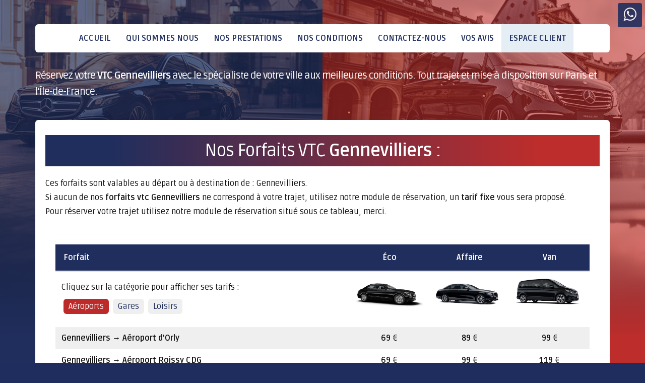

--- FILE ---
content_type: text/html; charset=UTF-8
request_url: https://www.chauffeurs-vtc.fr/reservation-vtc-gennevilliers-92230.html
body_size: 11111
content:
<!DOCTYPE html>
<!--[if IE 8]>			<html class="ie ie8"> <![endif]-->
<!--[if IE 9]>			<html class="ie ie9"> <![endif]-->
<!--[if gt IE 9]><!-->	<html lang="fr" xmlns:og="http://ogp.me/ns#"> <!--<![endif]-->

	<head>
		<meta charset="utf-8" />
		<title>Commandez votre Chauffeur privé VTC Gennevilliers - 92230</title>
		<meta name="description" content="Réservez votre VTC Gennevilliers avec le spécialiste de votre ville aux meilleures conditions. Tout trajet et mise à disposition sur Paris et l'Île-de-France." />

		<link rel="canonical" href="https://www.chauffeurs-vtc.fr/reservation-vtc-gennevilliers-92230.html" />        

		<!-- mobile settings -->
		<meta name="viewport" content="width=device-width, maximum-scale=1, initial-scale=1, user-scalable=0" />

		<!-- Favicon -->
		<link rel="shortcut icon" href="https://www.chauffeurs-vtc.fr/assets/images/demo/favicon.ico" />

		<meta property="og:title" content="Commandez votre Chauffeur privé VTC Gennevilliers - 92230" />
		<meta property="og:type" content="article" />
		<meta property="og:url" content="https://www.chauffeurs-vtc.fr/reservation-vtc-gennevilliers-92230.html" />
		<meta property="og:image" content="https://www.chauffeurs-vtc.fr/assets/images/logo_dark_12.png" />    
		<meta property="og:description" content="Réservez votre VTC Gennevilliers avec le spécialiste de votre ville aux meilleures conditions. Tout trajet et mise à disposition sur Paris et l'Île-de-France." />        

		<!-- WEB FONTS -->
		<link href="https://fonts.googleapis.com/css?family=Ruda:400,700&amp;subset=latin-ext" rel="stylesheet">         
		<!-- CORE CSS -->
		<link href="https://www.chauffeurs-vtc.fr/assets/plugins/bootstrap/css/bootstrap.min.css" rel="stylesheet" type="text/css" />
		<!--		<link href="https://www.chauffeurs-vtc.fr/assets/css/font-awesome.css" rel="stylesheet" type="text/css" />
-->		<link href="https://www.chauffeurs-vtc.fr/assets/plugins/owl-carousel/owl.pack.css" rel="stylesheet" type="text/css" />
    			<!-- THEME CSS -->
		<link href="https://www.chauffeurs-vtc.fr/assets/css/all_in_min.css" rel="stylesheet" type="text/css" />        
<!--	<link href="https://www.chauffeurs-vtc.fr/assets/css/essentials_min.css" rel="stylesheet" type="text/css" />
		<link href="https://www.chauffeurs-vtc.fr/assets/css/layout_min.css" rel="stylesheet" type="text/css" />
		<link href="https://www.chauffeurs-vtc.fr/assets/css/header-default.css" rel="stylesheet" type="text/css" />
		<link href="https://www.chauffeurs-vtc.fr/assets/css/footer-default.css" rel="stylesheet" type="text/css" />-->
        <link rel="stylesheet" href="https://www.chauffeurs-vtc.fr/templates/css/jquery.datetimepicker.css"> 
        <link href="https://www.chauffeurs-vtc.fr/templates/css/jquery-ui.css" rel="stylesheet" type="text/css" />
		<link href="https://www.chauffeurs-vtc.fr/assets/css/color_scheme/darkblue.css" rel="stylesheet" type="text/css" id="color_scheme" />

	<link rel="stylesheet" href="https://www.chauffeurs-vtc.fr/assets/css/vtc/vtc_12.css"> 
        <!-- Morenizr -->
		<script type="text/javascript" src="https://www.chauffeurs-vtc.fr/assets/plugins/modernizr.min.js"></script>

		<!--[if lte IE 8]>
		<script src="https://www.chauffeurs-vtc.fr/assets/plugins/respond.js"></script>
		<![endif]-->
		
<style>
.ordinateur { display:block !important; }
.mobile { display:none !important;
}
@media (max-width: 768px) {
.ordinateur { display:none !important; }
.mobile { display:block !important; }
ul.liste_villes li { padding: 10px 0; }    
}
</style>        
</head><body class="smoothscroll accueil" data-background="">		<div id="wrapper">

			<div id="header"><!-- class="sticky" for sticky menu -->
    <!-- Top Bar -->
<header id="topBar">
    <div class="container">
        <div class="row">
            <div class="col-md-12 text-center logo">
                <!-- Logo -->
                <a class="logo" href="https://www.chauffeurs-vtc.fr/">
                <img class="img-responsive" src="https://www.chauffeurs-vtc.fr/assets/images/logo_12.png" height="" alt="" />    
                </a>        
            </div>
         </div><!-- /.row -->
    </div><!-- /.container -->
</header>
<!-- /Top Bar -->

	
    <!-- Top Nav -->
    <header id="topNav">
        <div class="container">
            <!-- Mobile Menu Button -->
            <button class="btn btn-mobile" data-toggle="collapse" data-target=".nav-main-collapse">
                <i class="fa fa-bars"></i>
            </button>

            <!-- Top Nav -->
            <div class="navbar-collapse nav-main-collapse collapse">
                <nav class="nav-main">
                                    <ul id="topMain" class="nav nav-pills nav-main colored">
                    <li><a href="https://www.chauffeurs-vtc.fr">ACCUEIL</a></li><li><a href="https://www.chauffeurs-vtc.fr/chauffeurs-vtc-qui-sommes-nous.htm">QUI SOMMES NOUS</a></li><li><a href="#" class="dropdown-toggle">NOS PRESTATIONS</a><ul class="dropdown-menu"><li class="submenu"><a href="#" class="dropdown-toggle">Aéroports</a><ul class="dropdown-menu niveau3"><li><a href="https://www.chauffeurs-vtc.fr/vtc-aeroport-beauvais.htm">VTC Beauvais</a></li><li><a href="https://www.chauffeurs-vtc.fr/vtc-aeroport-orly.htm">VTC Orly</a></li><li><a href="https://www.chauffeurs-vtc.fr/vtc-aeroport-roissy-charles-de-gaulle.htm">VTC Roissy</a></li><li><a href="https://www.chauffeurs-vtc.fr/vtc-pour-l-aeroport-de-paris-le-bourget.htm">VTC Le Bourget</a></li></ul></li><li><a href="https://www.chauffeurs-vtc.fr/vtc-gare.htm">Gares</a></li><li class="submenu"><a href="#" class="dropdown-toggle">Île-de-France</a><ul class="dropdown-menu niveau3"><li><a href="https://www.chauffeurs-vtc.fr/reservation-de-vtc-seine-et-marne.html">77 - Seine-et-Marne</a></li><li><a href="https://www.chauffeurs-vtc.fr/reservation-de-vtc-yvelines.html">78 - Yvelines</a></li><li><a href="https://www.chauffeurs-vtc.fr/reservation-de-vtc-essonne.html">91 - Essonne</a></li><li><a href="https://www.chauffeurs-vtc.fr/reservation-de-vtc-hauts-de-seine.html">92 - Hauts-de-Seine</a></li><li><a href="https://www.chauffeurs-vtc.fr/reservation-de-vtc-seine-saint-denis.html">93 - Seine-Saint-Denis</a></li><li><a href="https://www.chauffeurs-vtc.fr/reservation-de-vtc-val-de-marne.html">94 - Val-de-Marne</a></li><li><a href="https://www.chauffeurs-vtc.fr/reservation-de-vtc-val-d-oise.html">95 - Val-d'Oise</a></li></ul></li><li><a href="https://www.chauffeurs-vtc.fr/vtc-paris.htm">Paris</a></li><li class="submenu"><a href="#" class="dropdown-toggle">Loisirs</a><ul class="dropdown-menu niveau3"><li><a href="https://www.chauffeurs-vtc.fr/vtc-chateau-versailles.htm">Château de Versailles</a></li><li><a href="https://www.chauffeurs-vtc.fr/vtc-disneyland.htm">Disneyland</a></li><li><a href="https://www.chauffeurs-vtc.fr/vtc-parc-asterix.htm">Parc Astérix</a></li></ul></li><li><a href="https://www.chauffeurs-vtc.fr/mise-a-disposition-vtc-chauffeur-prive.htm">Mise à disposition</a></li></ul></li><li><a href="https://www.chauffeurs-vtc.fr/conditions-reservation-et-trajet-vtc.htm">NOS CONDITIONS</a></li><li><a href="https://www.chauffeurs-vtc.fr/contact-reservation-devis-information-vtc-ile-de-france.html">CONTACTEZ-NOUS</a></li><li><a href="https://www.chauffeurs-vtc.fr/liste-avis.php">VOS AVIS</a></li><li class="espace_client"><a href="https://www.chauffeurs-vtc.fr/connexion.php" rel="nofollow"> ESPACE CLIENT</a></li></ul>                </nav>
            </div>
            <!-- /Top Nav -->
        </div><!-- /.container -->
    </header>
    <!-- /Top Nav -->

    
</div>                              
               <section class="padding-top10 padding-bottom10 cadre_h1">
                    <div class="container">
                        <div class="row">
                            <div class="col-md-12">
								<h1 class="accueil nomargin-bottom">Réservez votre <strong>VTC Gennevilliers</strong> avec le spécialiste de votre ville aux meilleures conditions. Tout trajet et mise à disposition sur Paris et l'Île-de-France.</h1>                            </div>
                        </div>
                    </div>
                </section>

    			<section class="moteur2 tableau_prix padding-top20"><div class="container"><div class="row moteur_voiture"><div class="col-md-12 tarifs_forfait margin-bottom60"><div class="featured-box table-responsive"><h2>Nos Forfaits VTC <strong>Gennevilliers</strong> :</h2><p class="align-left">Ces forfaits sont valables au départ ou à destination de : Gennevilliers.<br />Si aucun de nos <strong>forfaits vtc Gennevilliers</strong> ne correspond à votre trajet, utilisez notre module de réservation, un <strong>tarif fixe</strong> vous sera proposé.<br />Pour réserver votre trajet utilisez notre module de réservation situé sous ce tableau, merci.</p><div class="tabs tableau_departements nomargin-top">
    <!-- tabs -->
	<!-- tabs content -->
	<div class="tab-content transparent ">
		<table class="table table-striped liste_2td entete"><thead><tr><th width="55%">Forfait</th><th class="text-center" width="15%">Éco</th><th class="text-center" width="15%">Affaire</th><th class="text-center" width="15%">Van</th></tr></thead><tbody class="hors_paris"><tr><td width="45%"><p>Cliquez sur la catégorie pour afficher ses tarifs :</p><ul class="nav nav-tabs"><li class="active"><a href="#tab1_nobg" data-toggle="tab">Aéroports</a></li><li><a href="#tab2_nobg" data-toggle="tab">Gares</a></li><li><a href="#tab3_nobg" data-toggle="tab">Loisirs</a></li></ul></td><td class="text-center" width="15%"><img class="img-responsive" src="templates/images/vehicule-1.jpg" alt=""/></td><td class="text-center" width="15%"><img class="img-responsive" src="templates/images/vehicule-2.jpg" alt=""/></td><td class="text-center" width="15%"><img class="img-responsive" src="templates/images/vehicule-6.jpg" alt=""/></td></tr></tbody></table><div id="tab1_nobg" class="tab-pane active"><table class="table table-striped liste_2td tarif"><tbody class="hors_paris"><tr><td class="align-left"><strong>Gennevilliers</strong> &rarr; <strong>Aéroport d'Orly</strong></td><td class="align-center"><strong>69</strong> €</td><td class="align-center"><strong>89</strong> €</td><td class="align-center"><strong>99</strong> €</td></tr><tr><td class="align-left"><strong>Gennevilliers</strong> &rarr; <strong>Aéroport Roissy CDG</strong></td><td class="align-center"><strong>69</strong> €</td><td class="align-center"><strong>99</strong> €</td><td class="align-center"><strong>119</strong> €</td></tr><tr><td class="align-left"><strong>Gennevilliers</strong> &rarr; <strong>Aéroport Le Bourget</strong></td><td class="align-center"><strong>69</strong> €</td><td class="align-center"><strong>99</strong> €</td><td class="align-center"><strong>119</strong> €</td></tr><tr><td class="align-left"><strong>Gennevilliers</strong> &rarr; <strong>Aéroport de Beauvais</strong></td><td class="align-center"><strong>169</strong> €</td><td class="align-center"><strong>219</strong> €</td><td class="align-center"><strong>229</strong> €</td></tr></tbody></table></div><div id="tab2_nobg" class="tab-pane"><table class="table table-striped liste_2td tarif"><tbody class="hors_paris"><tr><td class="align-left"><strong>Gennevilliers</strong> &rarr; <strong>Gare Austerlitz</strong></td><td class="align-center"><strong>55</strong> €</td><td class="align-center"><strong>79</strong> €</td><td class="align-center"><strong>89</strong> €</td></tr><tr><td class="align-left"><strong>Gennevilliers</strong> &rarr; <strong>Gare de Bercy</strong></td><td class="align-center"><strong>55</strong> €</td><td class="align-center"><strong>79</strong> €</td><td class="align-center"><strong>89</strong> €</td></tr><tr><td class="align-left"><strong>Gennevilliers</strong> &rarr; <strong>Gare de l'Est</strong></td><td class="align-center"><strong>49</strong> €</td><td class="align-center"><strong>79</strong> €</td><td class="align-center"><strong>89</strong> €</td></tr><tr><td class="align-left"><strong>Gennevilliers</strong> &rarr; <strong>Gare de Lyon</strong></td><td class="align-center"><strong>55</strong> €</td><td class="align-center"><strong>79</strong> €</td><td class="align-center"><strong>89</strong> €</td></tr><tr><td class="align-left"><strong>Gennevilliers</strong> &rarr; <strong>Gare du Nord</strong></td><td class="align-center"><strong>49</strong> €</td><td class="align-center"><strong>79</strong> €</td><td class="align-center"><strong>89</strong> €</td></tr><tr><td class="align-left"><strong>Gennevilliers</strong> &rarr; <strong>Gare Montparnasse</strong></td><td class="align-center"><strong>49</strong> €</td><td class="align-center"><strong>79</strong> €</td><td class="align-center"><strong>89</strong> €</td></tr><tr><td class="align-left"><strong>Gennevilliers</strong> &rarr; <strong>Gare Saint-Lazare</strong></td><td class="align-center"><strong>49</strong> €</td><td class="align-center"><strong>79</strong> €</td><td class="align-center"><strong>89</strong> €</td></tr><tr><td class="align-left"><strong>Gennevilliers</strong> &rarr; <strong>Gare de Massy-TGV</strong></td><td class="align-center"><strong>79</strong> €</td><td class="align-center"><strong>99</strong> €</td><td class="align-center"><strong>109</strong> €</td></tr><tr><td class="align-left"><strong>Gennevilliers</strong> &rarr; <strong>Gare Marne-la-Vallée Chessy</strong></td><td class="align-center"><strong>119</strong> €</td><td class="align-center"><strong>159</strong> €</td><td class="align-center"><strong>169</strong> €</td></tr><tr><td class="align-left"><strong>Gennevilliers</strong> &rarr; <strong>Gare TGV Aéroport CDG 2</strong></td><td class="align-center"><strong>69</strong> €</td><td class="align-center"><strong>89</strong> €</td><td class="align-center"><strong>99</strong> €</td></tr></tbody></table></div><div id="tab3_nobg" class="tab-pane"><table class="table table-striped liste_2td tarif"><tbody class="hors_paris"><tr><td class="align-left"><strong>Gennevilliers</strong> &rarr; <strong>Château de Versailles</strong></td><td class="align-center"><strong>59</strong> €</td><td class="align-center"><strong>69</strong> €</td><td class="align-center"><strong>79</strong> €</td></tr><tr><td class="align-left"><strong>Gennevilliers</strong> &rarr; <strong>Disneyland</strong></td><td class="align-center"><strong>119</strong> €</td><td class="align-center"><strong>159</strong> €</td><td class="align-center"><strong>169</strong> €</td></tr><tr><td class="align-left"><strong>Gennevilliers</strong> &rarr; <strong>Parc Astérix</strong></td><td class="align-center"><strong>89</strong> €</td><td class="align-center"><strong>109</strong> €</td><td class="align-center"><strong>119</strong> €</td></tr></tbody></table></div></div></div></div></div></section>                    <section class="moteur-reservation paris moteur2">
                        <div class="container">
                            <div class="row moteur_voiture">
                                <div class="col-md-12"><!-- CLASSIC TAB -->
<div class="tabs pas_onglet nomargin-top">

    <!-- tabs -->
    <div class="tab-content moteur2">
		<div id="tab2" class="tab-pane active">
    <form class="form-moteur nopadding" action="#" method="post">        
    <input id="type-dep" name="type-dep" type="hidden" value="tab2-1" />
    <input id="type-arr" name="type-arr" type="hidden" value="tab3-1" />
    <p class="h4">Saisissez votre trajet, si un forfait existe son tarif sera automatiquement appliqué :</p>    <div class="row">
        <div class="form-group nomargin-bottom">
            <div class="col-md-8 nopadding-right mobile-padding-right15 mobile-padding-bottom10">
                <div class="cadre-lieux">
                    <p class="h5">Adresse de départ <strong>*</strong></p>
                    <ul class="tabs2">
                        <li class="tab-link current" data-tab="tab2-1"><i class="fa fa-map-marker"></i> Adresse</li>
                        <li class="tab-link" data-tab="tab2-2"><i class="fa fa-plane"></i> Aéroport</li>
                        <li class="tab-link" data-tab="tab2-3"><i class="fa fa-train"></i> Gare</li>
                        <li class="tab-link" data-tab="tab2-4"><i class="fa fa-camera"></i> Loisirs</li>
                    </ul>                    
                    <div id="tab2-1" class="tab-content2 current">
                        <input id="geocomplete" class="form-control font-normal" name="adresse_dep" type="text" placeholder="Entrez une adresse" value="" size="80" />
                    </div>
                    <div id="tab2-2" class="tab-content2 avec-select">
                        <select id="aeroport_dep" name="aeroport_dep" class="form-control">                  
                            <option value="Aéroport Paris Beauvais Tillé, Route de l'aéroport, 60000 Tillé, France">Aéroport de Beauvais</option><option value="Aéroport de Paris - Le Bourget, 1 Rue Désiré Lucca, 93350 Le Bourget, France">Aéroport du Bourget</option><option value="Aéroport de Paris-Orly, 94390 Orly, France">Aéroport d'Orly</option><option value="Paris-Charles De Gaulle (CDG), 95700 Roissy-en-France, France">Aéroport Roissy CDG</option>                        </select>
                    </div>
                    <div id="tab2-3" class="tab-content2 avec-select">
                        <select id="gare_dep" name="gare_dep" class="form-control">                  
                            <option value="Gare d'Austerlitz, 85 Quai d'Austerlitz, 75013 Paris, France">Gare d'Austerlitz</option><option value="Gare de Bercy, 48 bis Boulevard de Bercy, 75012 Paris, France">Gare de Bercy</option><option value="Gare de l'Est, Place du 11 Novembre 1918, Rue du 8 Mai 1945, 75010 Paris, France">Gare de l'Est</option><option value="Gare de Lyon, Place Louis Armand, 75571 Paris, France">Gare de Lyon</option><option value="Gare du Nord, 18 Rue de Dunkerque, 75010 Paris, France">Gare du Nord</option><option value="Gare Montparnasse, Boulevard de Vaugirard, Paris">Gare Montparnasse</option><option value="Gare Saint-Lazare, 13 Rue d'Amsterdam, 75008 Paris, France">Gare Saint-Lazare</option><option value="Gare Marne-la-Vallée Chessy, Pl. des Passagers du Vent, 77700 Chessy">Gare Marne-la-Vallée Chessy</option><option value="Gare de Massy-TGV, 38 Av. Carnot, 91300 Massy">Gare de Massy-TGV</option><option value="Gare TGV Aéroport Charles de Gaulle 2, 95716 Roissy-en-France ">Gare TGV Aéroport Charles de Gaulle 2</option>                        </select>
                    </div>
                    <div id="tab2-4" class="tab-content2 avec-select">
                        <select id="lieu_dep" name="lieu_dep" class="form-control">                  
                            <option value="Disneyland Railroad, 77700 Chessy, France">Disneyland Paris</option><option value="Château de Versailles, Place d'Armes, 78000 Versailles, France">Château de Versailles</option><option value="Parc Astérix, 60128 Plailly, France">Parc Astérix</option>                        </select>
                    </div>                         
                </div>
                <div class="div_etapes" id="etapes">
                    <div class="toggle transparent nomargin-top">
                        <div class="toggle nomargin-top">
                            <label for="firstEtape">Ajouter des arrêts intermédiaires.</label>
                            <div class="toggle-content">
                                <p>Vous pouvez ajouter jusqu'à 5 étapes entre votre point de départ et votre point d'arrivée. Vérifiez bien la cohérence de l'enchaînement de vos étapes ainsi que leur impact en terme de temps de trajet, merci.</p>
                                <div class="mob-box">
                                    <input type="text" class="form-control geocomplete" id="firstEtape" name="etapes[]" placeholder="Entrez l'adresse du 1er arrêt intermédiaire">
                                </div>                                
                                <span class='add'>Ajouter un autre arrêt</span>
                            </div>
                        </div>                
                    </div>
                </div>                
                <div class="cadre-lieux">
                <p class="h5">Adresse d'arrivée <strong>*</strong></p>
                <ul class="tabs3">
                    <li class="tab-link current" data-tab="tab3-1"><i class="fa fa-map-marker"></i> Adresse</li>
                    <li class="tab-link" data-tab="tab3-2"><i class="fa fa-plane"></i> Aéroport</li>
                    <li class="tab-link" data-tab="tab3-3"><i class="fa fa-train"></i> Gare</li>
                    <li class="tab-link" data-tab="tab3-4"><i class="fa fa-camera"></i> Loisirs</li>
                    <li class="tab-link" data-tab="tab3-5"><i class="fa fa-hourglass-start"></i> Forfait Horaire</li>
                </ul>                      
                <div id="tab3-1" class="tab-content3 current">
                    <input id="geocomplete2" class="form-control font-normal" name="adresse_arr" type="text" placeholder="Entrez une adresse" value="" size="80" />
                </div>
                <div id="tab3-2" class="tab-content3 avec-select">
                    <select id="aeroport_arr" name="aeroport_arr" class="form-control">                  
                        <option value="Aéroport Paris Beauvais Tillé, Route de l'aéroport, 60000 Tillé, France">Aéroport de Beauvais</option><option value="Aéroport de Paris - Le Bourget, 1 Rue Désiré Lucca, 93350 Le Bourget, France">Aéroport du Bourget</option><option value="Aéroport de Paris-Orly, 94390 Orly, France">Aéroport d'Orly</option><option value="Paris-Charles De Gaulle (CDG), 95700 Roissy-en-France, France">Aéroport Roissy CDG</option>                    </select>
                </div>
                <div id="tab3-3" class="tab-content3 avec-select">
                    <select id="gare_arr" name="gare_arr" class="form-control">                  
                        <option value="Gare d'Austerlitz, 85 Quai d'Austerlitz, 75013 Paris, France">Gare d'Austerlitz</option><option value="Gare de Bercy, 48 bis Boulevard de Bercy, 75012 Paris, France">Gare de Bercy</option><option value="Gare de l'Est, Place du 11 Novembre 1918, Rue du 8 Mai 1945, 75010 Paris, France">Gare de l'Est</option><option value="Gare de Lyon, Place Louis Armand, 75571 Paris, France">Gare de Lyon</option><option value="Gare du Nord, 18 Rue de Dunkerque, 75010 Paris, France">Gare du Nord</option><option value="Gare Montparnasse, Boulevard de Vaugirard, Paris">Gare Montparnasse</option><option value="Gare Saint-Lazare, 13 Rue d'Amsterdam, 75008 Paris, France">Gare Saint-Lazare</option><option value="Gare Marne-la-Vallée Chessy, Pl. des Passagers du Vent, 77700 Chessy">Gare Marne-la-Vallée Chessy</option><option value="Gare de Massy-TGV, 38 Av. Carnot, 91300 Massy">Gare de Massy-TGV</option><option value="Gare TGV Aéroport Charles de Gaulle 2, 95716 Roissy-en-France ">Gare TGV Aéroport Charles de Gaulle 2</option>                    </select>
                </div>
                <div id="tab3-5" class="tab-content3 avec-select">
                    <select id="forfait_horaire" name="forfait_horaire" class="form-control">                  
                        <option value="59">1 Heure</option><option value="58">2 Heures</option><option value="60">3 Heures</option><option value="51">4 Heures</option><option value="61">5 Heures</option><option value="62">6 Heures</option><option value="63">7 Heures</option><option value="52">8 heures</option><option value="64">9 heures</option><option value="65">10 heures</option><option value="66">11 Heures</option><option value="57">12 heures</option>                    </select>
                </div>
                <div id="tab3-4" class="tab-content3 avec-select">
                    <select id="lieu_arr" name="lieu_arr" class="form-control">                  
                        <option value="Disneyland Railroad, 77700 Chessy, France">Disneyland Paris</option><option value="Château de Versailles, Place d'Armes, 78000 Versailles, France">Château de Versailles</option><option value="Parc Astérix, 60128 Plailly, France">Parc Astérix</option>                    </select>
                </div>
            </div>                         
            </div>                         
            <div class="col-md-4">
                    <div class="form-group info-spinner date-heure">            
                        <p class="titre_info mobile-margin-left20">Date et heure de prise en charge :</p>
                        <div class="col-md-5 col-md-offset-1 margin-top10 text-center">
                            <small>Date *</small>
                                                        <input id="datetimepicker2" class="form-control" type="text" name="datepicker" value="17/01/2026"><!-- change demo-datepicker to datepicker on production -->
                                                    </div>
                        <div class="col-md-5 margin-top10 text-center">
                            <small>Heure *</small>
                            <select class="form-control" name="heure">
                            <option value="00:00">00:00</option><option value="00:10">00:10</option><option value="00:20">00:20</option><option value="00:30">00:30</option><option value="00:40">00:40</option><option value="00:50">00:50</option><option value="01:00">01:00</option><option value="01:10">01:10</option><option value="01:20">01:20</option><option value="01:30">01:30</option><option value="01:40">01:40</option><option value="01:50">01:50</option><option value="02:00">02:00</option><option value="02:10">02:10</option><option value="02:20">02:20</option><option value="02:30">02:30</option><option value="02:40">02:40</option><option value="02:50">02:50</option><option value="03:00">03:00</option><option value="03:10">03:10</option><option value="03:20">03:20</option><option value="03:30">03:30</option><option value="03:40">03:40</option><option value="03:50">03:50</option><option value="04:00">04:00</option><option value="04:10">04:10</option><option value="04:20">04:20</option><option value="04:30">04:30</option><option value="04:40">04:40</option><option value="04:50">04:50</option><option value="05:00">05:00</option><option value="05:10">05:10</option><option value="05:20">05:20</option><option value="05:30">05:30</option><option value="05:40">05:40</option><option value="05:50">05:50</option><option value="06:00">06:00</option><option value="06:10">06:10</option><option value="06:20">06:20</option><option value="06:30">06:30</option><option value="06:40">06:40</option><option value="06:50">06:50</option><option value="07:00">07:00</option><option value="07:10">07:10</option><option value="07:20">07:20</option><option value="07:30">07:30</option><option value="07:40">07:40</option><option value="07:50">07:50</option><option value="08:00" selected="selected">08:00</option><option value="08:10">08:10</option><option value="08:20">08:20</option><option value="08:30">08:30</option><option value="08:40">08:40</option><option value="08:50">08:50</option><option value="09:00">09:00</option><option value="09:10">09:10</option><option value="09:20">09:20</option><option value="09:30">09:30</option><option value="09:40">09:40</option><option value="09:50">09:50</option><option value="10:00">10:00</option><option value="10:10">10:10</option><option value="10:20">10:20</option><option value="10:30">10:30</option><option value="10:40">10:40</option><option value="10:50">10:50</option><option value="11:00">11:00</option><option value="11:10">11:10</option><option value="11:20">11:20</option><option value="11:30">11:30</option><option value="11:40">11:40</option><option value="11:50">11:50</option><option value="12:00">12:00</option><option value="12:10">12:10</option><option value="12:20">12:20</option><option value="12:30">12:30</option><option value="12:40">12:40</option><option value="12:50">12:50</option><option value="13:00">13:00</option><option value="13:10">13:10</option><option value="13:20">13:20</option><option value="13:30">13:30</option><option value="13:40">13:40</option><option value="13:50">13:50</option><option value="14:00">14:00</option><option value="14:10">14:10</option><option value="14:20">14:20</option><option value="14:30">14:30</option><option value="14:40">14:40</option><option value="14:50">14:50</option><option value="15:00">15:00</option><option value="15:10">15:10</option><option value="15:20">15:20</option><option value="15:30">15:30</option><option value="15:40">15:40</option><option value="15:50">15:50</option><option value="16:00">16:00</option><option value="16:10">16:10</option><option value="16:20">16:20</option><option value="16:30">16:30</option><option value="16:40">16:40</option><option value="16:50">16:50</option><option value="17:00">17:00</option><option value="17:10">17:10</option><option value="17:20">17:20</option><option value="17:30">17:30</option><option value="17:40">17:40</option><option value="17:50">17:50</option><option value="18:00">18:00</option><option value="18:10">18:10</option><option value="18:20">18:20</option><option value="18:30">18:30</option><option value="18:40">18:40</option><option value="18:50">18:50</option><option value="19:00">19:00</option><option value="19:10">19:10</option><option value="19:20">19:20</option><option value="19:30">19:30</option><option value="19:40">19:40</option><option value="19:50">19:50</option><option value="20:00">20:00</option><option value="20:10">20:10</option><option value="20:20">20:20</option><option value="20:30">20:30</option><option value="20:40">20:40</option><option value="20:50">20:50</option><option value="21:00">21:00</option><option value="21:10">21:10</option><option value="21:20">21:20</option><option value="21:30">21:30</option><option value="21:40">21:40</option><option value="21:50">21:50</option><option value="22:00">22:00</option><option value="22:10">22:10</option><option value="22:20">22:20</option><option value="22:30">22:30</option><option value="22:40">22:40</option><option value="22:50">22:50</option><option value="23:00">23:00</option><option value="23:10">23:10</option><option value="23:20">23:20</option><option value="23:30">23:30</option><option value="23:40">23:40</option><option value="23:50">23:50</option>                                                    
                            </select>
                        </div>
                    </div>

                    <div class="form-group info-spinner passagers">            
                        <p class="titre_info mobile-margin-left20">Nombre de passagers :</p>
                        <div class="col-md-4 nopadding-left nopadding-right margin-top10 text-center">
                            <small>Adultes</small>
                            <select class="form-control" name="nb_adultes">
                            <option value="0">0</option><option value="1" selected="selected">1</option><option value="2">2</option><option value="3">3</option><option value="4">4</option><option value="5">5</option><option value="6">6</option><option value="7">7</option><option value="8">8</option><option value="9">9</option><option value="10">10</option><option value="11">11</option><option value="12">12</option><option value="13">13</option><option value="14">14</option><option value="15">15</option><option value="16">16</option><option value="17">17</option><option value="18">18</option><option value="19">19</option><option value="20">20</option><option value="21">21</option><option value="22">22</option><option value="23">23</option><option value="24">24</option><option value="25">25</option><option value="26">26</option><option value="27">27</option><option value="28">28</option><option value="29">29</option><option value="30">30</option><option value="31">31</option><option value="32">32</option><option value="33">33</option><option value="34">34</option><option value="35">35</option><option value="36">36</option><option value="37">37</option><option value="38">38</option><option value="39">39</option><option value="40">40</option><option value="41">41</option><option value="42">42</option><option value="43">43</option><option value="44">44</option><option value="45">45</option><option value="46">46</option><option value="47">47</option><option value="48">48</option><option value="49">49</option><option value="50">50</option>                                                    
                            </select>                            
                        </div>               
                        <div class="col-md-4 margin-top10 nopadding-left nopadding-right text-center">
                            <small>- 10 ans</small>
                            <select class="form-control" name="nb_enfants">
                            <option value="0" selected="selected">0</option><option value="1">1</option><option value="2">2</option><option value="3">3</option><option value="4">4</option><option value="5">5</option><option value="6">6</option><option value="7">7</option><option value="8">8</option><option value="9">9</option><option value="10">10</option><option value="11">11</option><option value="12">12</option><option value="13">13</option><option value="14">14</option><option value="15">15</option><option value="16">16</option><option value="17">17</option><option value="18">18</option><option value="19">19</option><option value="20">20</option><option value="21">21</option><option value="22">22</option><option value="23">23</option><option value="24">24</option><option value="25">25</option><option value="26">26</option><option value="27">27</option><option value="28">28</option><option value="29">29</option><option value="30">30</option><option value="31">31</option><option value="32">32</option><option value="33">33</option><option value="34">34</option><option value="35">35</option><option value="36">36</option><option value="37">37</option><option value="38">38</option><option value="39">39</option><option value="40">40</option><option value="41">41</option><option value="42">42</option><option value="43">43</option><option value="44">44</option><option value="45">45</option><option value="46">46</option><option value="47">47</option><option value="48">48</option><option value="49">49</option><option value="50">50</option>                                                    
                            </select>                        
                        </div> 
                        <div class="col-md-4 margin-top10 nopadding-left nopadding-right text-center">
                            <small>- 2 ans</small>
                            <select class="form-control" name="nb_bebes">
                            <option value="0" selected="selected">0</option><option value="1">1</option><option value="2">2</option><option value="3">3</option><option value="4">4</option><option value="5">5</option><option value="6">6</option><option value="7">7</option><option value="8">8</option><option value="9">9</option><option value="10">10</option><option value="11">11</option><option value="12">12</option><option value="13">13</option><option value="14">14</option><option value="15">15</option><option value="16">16</option><option value="17">17</option><option value="18">18</option><option value="19">19</option><option value="20">20</option><option value="21">21</option><option value="22">22</option><option value="23">23</option><option value="24">24</option><option value="25">25</option><option value="26">26</option><option value="27">27</option><option value="28">28</option><option value="29">29</option><option value="30">30</option><option value="31">31</option><option value="32">32</option><option value="33">33</option><option value="34">34</option><option value="35">35</option><option value="36">36</option><option value="37">37</option><option value="38">38</option><option value="39">39</option><option value="40">40</option><option value="41">41</option><option value="42">42</option><option value="43">43</option><option value="44">44</option><option value="45">45</option><option value="46">46</option><option value="47">47</option><option value="48">48</option><option value="49">49</option><option value="50">50</option>                                                    
                            </select>                        
                        </div>
                    </div>            

                    <div class="form-group info-spinner passagers bagages">            
                        <p class="titre_info mobile-margin-left20">Nombre de bagages :</p>
                        <div class="col-md-4 margin-top10 nopadding-left nopadding-right text-center">
                            <small>Petits</small>
                            <select class="form-control" name="nb_bagages_p">
                            <option value="0" selected="selected">0</option><option value="1">1</option><option value="2">2</option><option value="3">3</option><option value="4">4</option><option value="5">5</option><option value="6">6</option><option value="7">7</option><option value="8">8</option><option value="9">9</option><option value="10">10</option><option value="11">11</option><option value="12">12</option><option value="13">13</option><option value="14">14</option><option value="15">15</option><option value="16">16</option><option value="17">17</option><option value="18">18</option><option value="19">19</option><option value="20">20</option><option value="21">21</option><option value="22">22</option><option value="23">23</option><option value="24">24</option><option value="25">25</option><option value="26">26</option><option value="27">27</option><option value="28">28</option><option value="29">29</option><option value="30">30</option><option value="31">31</option><option value="32">32</option><option value="33">33</option><option value="34">34</option><option value="35">35</option><option value="36">36</option><option value="37">37</option><option value="38">38</option><option value="39">39</option><option value="40">40</option><option value="41">41</option><option value="42">42</option><option value="43">43</option><option value="44">44</option><option value="45">45</option><option value="46">46</option><option value="47">47</option><option value="48">48</option><option value="49">49</option><option value="50">50</option>                                                    
                            </select>                         
                        </div>                
                        <div class="col-md-4 margin-top10 nopadding-left nopadding-right text-center">
                            <small>Moyens</small>
                            <select class="form-control" name="nb_bagages_m">
                            <option value="0" selected="selected">0</option><option value="1">1</option><option value="2">2</option><option value="3">3</option><option value="4">4</option><option value="5">5</option><option value="6">6</option><option value="7">7</option><option value="8">8</option><option value="9">9</option><option value="10">10</option><option value="11">11</option><option value="12">12</option><option value="13">13</option><option value="14">14</option><option value="15">15</option><option value="16">16</option><option value="17">17</option><option value="18">18</option><option value="19">19</option><option value="20">20</option><option value="21">21</option><option value="22">22</option><option value="23">23</option><option value="24">24</option><option value="25">25</option><option value="26">26</option><option value="27">27</option><option value="28">28</option><option value="29">29</option><option value="30">30</option><option value="31">31</option><option value="32">32</option><option value="33">33</option><option value="34">34</option><option value="35">35</option><option value="36">36</option><option value="37">37</option><option value="38">38</option><option value="39">39</option><option value="40">40</option><option value="41">41</option><option value="42">42</option><option value="43">43</option><option value="44">44</option><option value="45">45</option><option value="46">46</option><option value="47">47</option><option value="48">48</option><option value="49">49</option><option value="50">50</option>                                                    
                            </select>
                        </div>
                        <div class="col-md-4 margin-top10 nopadding-left nopadding-right text-center">
                            <small>Grands</small>
                            <select class="form-control" name="nb_bagages_g">
                            <option value="0" selected="selected">0</option><option value="1">1</option><option value="2">2</option><option value="3">3</option><option value="4">4</option><option value="5">5</option><option value="6">6</option><option value="7">7</option><option value="8">8</option><option value="9">9</option><option value="10">10</option><option value="11">11</option><option value="12">12</option><option value="13">13</option><option value="14">14</option><option value="15">15</option><option value="16">16</option><option value="17">17</option><option value="18">18</option><option value="19">19</option><option value="20">20</option><option value="21">21</option><option value="22">22</option><option value="23">23</option><option value="24">24</option><option value="25">25</option><option value="26">26</option><option value="27">27</option><option value="28">28</option><option value="29">29</option><option value="30">30</option><option value="31">31</option><option value="32">32</option><option value="33">33</option><option value="34">34</option><option value="35">35</option><option value="36">36</option><option value="37">37</option><option value="38">38</option><option value="39">39</option><option value="40">40</option><option value="41">41</option><option value="42">42</option><option value="43">43</option><option value="44">44</option><option value="45">45</option><option value="46">46</option><option value="47">47</option><option value="48">48</option><option value="49">49</option><option value="50">50</option>                                                    
                            </select>                            
                        </div> 
                </div>            
            </div>                
            
            <div class="col-md-12 padding-top10">
                <small>* Champ nécessaire, merci.</small>            </div>
        </div>                
    </div>
    <div class="row">
            <div class="col-md-4 margin-top10 codeemail">
                <label for="email">Ne pas renseigner ce champ *</label>
                <input class="form-control font-normal" type="text" name="email" id="email" placeholder="" maxlength="10" value="" />
            </div> 
        <div class="col-md-12 padding-top10 align-center">
            <button type="submit" name="submit-trajet-libre" class="btn radius8">Valider</button>
        </div>
    </div>
    </form>                                       
</div><!-- /TAB 2 -->
    </div><!-- /END TABS -->
</div>
<!-- CLASSIC TAB -->
                                 </div>
                                                            </div>
                        </div>
                    </section>
				<section>
    <div class="container">
        <div class="row">
            				<div class="col-md-12 texte_ville">
					<div class="featured-box text-center">
						<div class="text-left">
							<h2>Tous vos déplacements à Gennevilliers en VTC</h2>
							<p>Que vos déplacements à <strong>Gennevilliers</strong> soient réguliers, ponctuels, privés ou professionnels, faites confiance à un spécialiste ! Optez pour un <strong>chauffeur privé</strong> expérimenté et passionné par son métier, qui mettra tout en œuvre pour vous offrir la meilleure prestation possible. Effectuez votre <strong>réservation VTC</strong> directement en ligne avec <strong>Chauffeurs-vtc.fr</strong> pour tous vos trajets à <strong>Gennevilliers</strong> et en Ile-de-France !</p>
							<h3>Déplacements professionnels à Gennevilliers</h3>
							<p>En tant que professionnel, la ponctualité est une priorité pour vous. Sachez que c’en est également une pour votre <strong>chauffeur privé</strong>, qui met un point d’honneur à vous récupérer à l’horaire indiqué lors de votre réservation. Vous aurez par ailleurs le plaisir de profiter d’un agréable trajet en voiture, au cours duquel vous pourrez vous concentrer sur l’essentiel. Plusieurs petites attentions vous attendront à bord : boissons, divers chargeurs, connexion wifi, lecture…</p>
							<p>N’hésitez pas à <strong>commander un VTC</strong> pour assurer le transport de vos collègues ou de vos clients ! Un <strong>chauffeur privé</strong> se rendra disponible pour les amener à bon port, et dans un véhicule très confortable.</p>
							<h3>Visites touristiques en VTC depuis Gennevilliers</h3>
							<p>En vacances ou non, une petite excursion touristique est toujours agréable, et a fortiori dans le confort d’un <strong>VTC</strong> ! La région parisienne regorge de sites, musées et bâtiments qui valent le détour. Ne vous embêtez pas en <strong>taxi</strong> ou en transports en commun : vous perdriez du temps et de l’énergie ! Faites plutôt appel à un <strong>chauffeur privé</strong> expérimenté, qui connaît le réseau routier <strong>de Gennevilliers</strong> et de la région comme sa poche. Vous aurez plus de temps pour profiter de votre sortie touristique, et serez en plus ravi de pouvoir rentrer à bord d’une voiture confortable avec <strong>chauffeur privé</strong>.</p>
							<h3>Journée shopping en Ile-de-France avec chauffeur privé</h3>
							<p>Plusieurs centres commerciaux se trouvent aux alentours de <strong>Gennevilliers</strong>, sans oublier les rues commerçantes de la ville. Vous trouverez de nombreuses boutiques pour une séance shopping sans aucune difficulté ! Comptez sur les services d’un <strong>chauffeur privé Chauffeurs-vtc.fr</strong> pour être déposé à bon port… Et ramené à votre hôtel ou votre résidence avec tous vos achats ! Nous sommes également disponibles pour vous emmener faire du shopping à Paris : Champs-Elysées, quartiers du Marais et de l’Hôtel de ville… Les belles boutiques de mode abondent dans la capitale de la mode !</p>
							<h3>Excursions en région parisienne</h3>
							<p>Envie de vous offrir une journée pleine d’aventures et de merveilles ? Votre <strong>chauffeur privé</strong> vous emmène depuis <strong>Gennevilliers</strong> jusqu’à Disneyland et au parc Astérix ! Faites le plein de magie dans l’un de ces réputés parcs d’attractions et pensez à <strong>réserver votre VTC</strong> pour le retour jusqu’à <strong>Gennevilliers</strong> ! Vous aurez le temps de vous y détendre et de vous y reposer, après une journée bien chargée.</p>
							<p><strong>Chauffeurs-vtc.fr</strong> vous propose également des forfaits excursion Château de Versailles au départ de Gennevilliers</strong>. Résidence officielle des rois et reines de France pendant un siècle, le Château de Versailles a traversé le temps sans perdre de sa superbe. La visite des jardins, de la Galerie des Glaces ou encore du Trianon valent le déplacement.</p>
							<h2>Service de navettes VTC Gennevilliers aéroports parisiens</h2>
							<p>Pensez à <strong>commander votre VTC</strong> pour votre arrivée en avion à Paris. Vous éviterez la queue interminable devant les bornes de <strong>taxis</strong> et le stress des trajets en transports en commun ! Au contraire, votre <strong>chauffeur privé</strong> vous attendra à l’heure de votre atterrissage, muni d’une pancarte à votre nom. Vous pourrez profiter d’un trajet très agréable depuis l’aéroport jusqu’à votre résidence ou votre hôtel à <strong>Gennevilliers</strong>. Un peu de retard sur votre vol ? Aucun problème, votre <strong>VTC</strong> vous attend, sans facturation supplémentaire. <strong>Chauffeurs-vtc.fr</strong> propose des forfaits au départ de tous les aéroports de Paris jusqu’à <strong>Gennevilliers</strong> :</p>
							<ul>
							<li><strong>VTC</strong> Aéroport de Roissy</li>
							<li><strong>VTC</strong> Aéroport d’Orly</li>
							<li><strong>VTC</strong> Aéroport du Bourget</li>
							<li><strong>VTC</strong> Aéroport de Beauvais</li>
							</ul>
							<h2>Transferts vers les gares SNCF depuis Gennevilliers</h2>
							<p>Nous proposons le même service de navette depuis et vers les gares SNCF de Paris. L’étendue de notre réseau <strong>VTC</strong> nous permet d’être présents sur toutes les gares parisiennes :</p>
							<ul>
							<li><strong>VTC</strong> Gare d’Austerlitz</li>
							<li><strong>VTC</strong> Gare de Bercy</li>
							<li><strong>VTC</strong> Gare de l’Est</li>
							<li><strong>VTC</strong> Gare de Lyon</li>
							<li><strong>VTC</strong> Gare Montparnasse</li>
							<li><strong>VTC</strong> Gare du Nord</li>
							<li><strong>VTC</strong> Gare Saint-Lazare</li>
							</ul>
							<p>Grâce à notre système de <strong>réservation</strong> en ligne, vous pouvez commander votre <strong>VTC</strong> depuis votre train, en quelques minutes à peine. Si vous effectuez votre <strong>réservation</strong> au moins 24h à l’avance, nous vous offrons 10 % de remise, profitez-en !</p>
							<h2>Service de mise à disposition VTC Gennevilliers</h2>
							<p><strong>Chauffeurs-vtc.fr</strong> propose un service de mise à disposition de voiture avec <strong>chauffeur privé</strong>, une solution très pratique dans de nombreuses situations. Pour les professionnels d’abord, nous proposons une prestation haut de gamme qui vous permettra de confier la gestion du transport de vos équipes ou de vos clients à un partenaire <strong>VTC</strong> fiable. Vous gagnez du temps, tout en assurant une image de marque à votre entreprise. Nos <strong>chauffeurs privés</strong> se tiennent à votre disposition pour tous vos évènements d’entreprise : salons, séminaires, soirées…Des trajets depuis et vers <strong>Gennevilliers</strong> simplifiés pour les pro !</p>
							<p>Notre service de mise à disposition s’adresse également aux particuliers, pour un mariage, un anniversaire, un enterrement de vie de garçon ou de jeune fille… Les occasions ne manquent pas ! La mise à disposition d’un véhicule avec <strong>chauffeur privé</strong> à <strong>Gennevilliers</strong> vous permet de passer plus de temps avec votre famille ou vos amis, pendant que nous nous chargeons des trajets : profitez, on s’occupe de vous !</p>
							<p>Vous trouverez plus d’informations concernant notre service de mise à disposition <strong>VTC</strong> à <strong>Gennevilliers</strong> et en région parisienne sur <a href="https://www.chauffeurs-vtc.fr/mise-a-disposition-vtc-chauffeur-prive.htm">cette page dédiée</a>.</p>
							<h2>Comment effectuer votre réservation VTC ?</h2>
							<p>Notre système de réservation est très simple. Quelques clics suffisent à réserver votre <strong>VTC à Gennevilliers</strong> : remplissez notre formulaire de <strong>réservation</strong> en ligne, plusieurs types de véhicule avec leur tarif sont proposés, choisissez celui qui vous convient le mieux, validez et... C’est fait !</p>
							<p>Veillez à remplir le formulaire de façon précise, pour que nous puissions satisfaire complètement votre demande : enfants présents ? Bagages ? Type de véhicule souhaité ? Etc. Lorsque le jour et l’heure de votre réservation seront arrivés, votre <strong>chauffeur privé</strong> se présentera à l’adresse de départ indiquée, et vous pourrez entamer votre trajet !</p>
							<p>Vous pouvez également, si vous le souhaitez, nous contacter par téléphone ou depuis le formulaire de contact de notre site internet. Nous répondrons à toutes vos questions et demandes dans les plus brefs délais.</p>
							<h2>Des tarifs exclusifs pour votre VTC à Gennevilliers</h2>
							<p>Le tarif de votre course en <strong>VTC</strong> est calculé dès votre <strong>réservation</strong>, en fonction des indications que vous avez données, et ce prix reste fixe. Nos tarifs ne varient en effet pas en fonction des conditions de circulation, ce qui fait du <strong>VTC</strong> un moyen de transport économique par rapport au <strong>taxi</strong>.</p>
							<p>Vous pouvez, si vous le souhaitez, régler votre course directement en ligne via Paypal ou carte bancaire (paiement entièrement sécurisé), ou bien régler l’intégralité de la course à votre chauffeur une fois le trajet effectué. Votre <strong>chauffeur privé</strong> pourra accepter un règlement en carte bancaire ou en espèces.</p>                        
						</div>
					</div>
				</div>
				        </div>
    </div>			
</section>  			<!-- FOOTER -->
			<footer id="footer">
				<div class="container">

					<div class="row padding30">

                            
                            <div class="col-md-3 col-sm-6">
	                            <p class="entete">CHAUFFEURS-VTC</p>
    	                        <p><p><strong>CHAUFFEURS-VTC</strong> est un site de réservation de Voiture de Transport avec Chauffeur spécialistes de Paris et de toute l’Ile-de-France. Disponibles pour tous vos déplacements 7j/7 et 24h/24.<span><br /></span></p></p>
       						</div>
                            <div class="col-md-3 col-sm-6">
                                <p class="entete">Navigation</p>
                                <ul>
<li><a href="https://www.chauffeurs-vtc.fr">Accueil</a></li>
<li><a href="https://www.chauffeurs-vtc.fr/chauffeurs-vtc-qui-sommes-nous.htm">Qui sommes-nous</a></li>
<li><a href="https://www.chauffeurs-vtc.fr/conditions-reservation-et-trajet-vtc.htm">Nos conditions</a></li>
<li><a href="https://www.chauffeurs-vtc.fr/reservation.html">Réservation</a></li>
<li><a href="https://www.chauffeurs-vtc.fr/contact-reservation-devis-information-vtc-ile-de-france.html">Contactez-nous</a></li>
</ul>                            </div>
                            
                        

						<div class="col-md-3 col-sm-6">
                                                        <div itemscope itemtype="http://schema.org/Book">
                                <p itemprop="name" class="entete">L'avis de nos clients</p>
                                <span class="fa fa-star"></span>
                                <span class="fa fa-star"></span>
                                <span class="fa fa-star"></span>
                                <span class="fa fa-star"></span>
                                <span class="fa fa-star"></span>
                                <br>
                                <div itemprop="aggregateRating" itemscope itemtype="http://schema.org/AggregateRating">
                                    <div class="bold">Note
                                        <span itemprop="ratingValue">4.96</span> sur 
                                        <span itemprop="bestRating">5</span> pour
                                        <span itemprop="ratingCount">300</span> votes.
                                    </div>
                                </div>
                                <p itemprop="description">Note issu d'un questionnaire de satisfaction envoyé après chaque course.<br />
                                <a href="https://www.chauffeurs-vtc.fr/liste-avis.php">Voir tous les avis</a></p>
                            </div>
                        	                        </div>
						<div class="col-md-3 col-sm-6">
                        <p class="entete">Paiements sécurisés</p>                            <a href="https://www.paypal.com" target="_blank"><img src="https://www.chauffeurs-vtc.fr/templates/images/paypal_xs.png" width="102" height="60" alt=""/></a>
                                                        <p class="padding-top10">
                            Paiement par carte bancaire, <br />ou compte Paypal.                            </p>
						</div>

					</div>

				</div>

				<hr />

				<div class="copyright">
					<div class="container text-center fsize12">
						Copyright © 2016. <a href="https://www.chauffeurs-vtc.fr/">CHAUFFEURS VTC</a>. Tous droits réservés. <a href="https://www.chauffeurs-vtc.fr/les-mentions-legales-chauffeurs-vtc.htm" rel="nofollow">Les mentions légales de Chauffeurs-VTC.</a>                    
					</div>
				</div>
			</footer>
			<!-- /FOOTER -->
            
            <a href="https://api.whatsapp.com/send?phone=33666934536" target="_blank" id="cdwhatsapp"></a>
            <a href="#" id="toTop"></a>
 

		</div><!-- /#wrapper -->

		<!-- JAVASCRIPT FILES -->
<script type="text/javascript" src="https://www.chauffeurs-vtc.fr/assets/plugins/jquery-2.2.3.min.js"></script>
<script type="text/javascript" src="https://www.chauffeurs-vtc.fr/assets/js/jquery-ui.min.js"></script>
<script type="text/javascript" src="https://www.chauffeurs-vtc.fr/assets/plugins/jquery.isotope.js"></script>
<script type="text/javascript" src="https://www.chauffeurs-vtc.fr/assets/plugins/masonry.js"></script>

<script type="text/javascript" src="https://www.chauffeurs-vtc.fr/assets/plugins/bootstrap/js/bootstrap.min.js"></script>
<script type="text/javascript" src="https://www.chauffeurs-vtc.fr/assets/plugins/magnific-popup/jquery.magnific-popup.min.js"></script>
<script type="text/javascript" src="https://www.chauffeurs-vtc.fr/assets/plugins/owl-carousel/owl.carousel.min.js"></script>
<script type="text/javascript" src="https://www.chauffeurs-vtc.fr/assets/plugins/knob/js/jquery.knob.js"></script>
<!--<script type="text/javascript" src="https://www.chauffeurs-vtc.fr/assets/plugins/flexslider/jquery.flexslider-min.js"></script>-->


<script type="text/javascript" src="https://www.chauffeurs-vtc.fr/assets/js/scripts.js"></script>
	<script type="text/javascript" src="https://www.chauffeurs-vtc.fr/templates/js/validate.js"></script>
	<script type="text/javascript">
		
		var form = $('form');
		$(document).ready(function(){

/*            $( ".spinner" ).spinner({
              spin: function( event, ui ) {
                if ( ui.value > 10 ) {
                  $( this ).spinner( "value", 10 );
                  return false;
                } else if ( ui.value < 0 ) {
                  $( this ).spinner( "value", 0 );
                  return false;
                }
              }
            }); */  

		    form.validate({
	            rules: {
					adresse_dep:{
					required: 
						function(element){
							return ($("#type-dep").val() == 'tab2-1');
						},
					},
					adresse_arr:{
					required: 
						function(element){
							return ($("#type-arr").val() == 'tab3-1');
						},
					},
	            	datepicker: "required",
	            },
				messages: {
					adresse_dep:{
						required: " * l'adresse de départ est nécessaire",
					},
					adresse_arr:{
						required: " * l'adresse d'arrivée est nécessaire",
					},
					datepicker: " * la date est nécessaire",					
				},				
		    });
         // Add new element
         $(".add").click(function(){
          // Finding total number of elements added
          var total_element = $(".mob-box").length;
          var max = 5;
          // Check total number elements
          if(total_element < max ){
               // Adding new div container after last occurance of element class
                var field = '<div class="mob-box">' +
                '<input type="text" class="form-control geocomplete" id="#geocomplete3" name="etapes[]" placeholder="Entrez une adresse pour un nouvel arrêt">' +
                '<span class="remove">Supprimer</span>' +
                '</div>';
                $(field).insertAfter('.mob-box:last');
          }
          if(total_element == 4 ){
                $(".add").hide();  
             }
         });

         // Delegate element
         $('.toggle-content').on('click','.add',function(){
             $('.geocomplete').geocomplete({
            details: "form",
        /*	types: ["geocode"]
        */}); 
             
         });  
            // Remove element
         $('.toggle-content').on('click','.remove',function(){
          var total_element = $(".mob-box").length;
          var id = this.id;
          var split_id = id.split("_");
          var deleteindex = split_id[1];
          if(total_element == 5 ){
                $(".add").show();  
             }
          // Remove <div> with id
          $("#div_" + deleteindex).remove();
            $(this).parent('.mob-box').remove();
             
         });             
    });     
	</script>
<script type="text/javascript" src="https://maps.googleapis.com/maps/api/js?key=AIzaSyBeqH42nWreqYWdxRcCtglxgQVxEh6L7Jc&libraries=places&region=FR"></script>
<script type="text/javascript" src="https://www.chauffeurs-vtc.fr/templates/js/jquery.geocomplete.js"></script>
<script src="https://www.chauffeurs-vtc.fr/templates/js/jquery.datetimepicker.js"></script>
<script>
$('#datetimepicker').datetimepicker({
	startDate:new Date(),
	lang:'fr',
	timepicker:false,
	todayButton:false,
	closeOnDateSelect:true,
	format:'d/m/Y',
	formatDate:'d/m/Y',
	yearStart:2016,
	disabledDates:[],	
	dayOfWeekStart:1,	
	minDate:0
});
$('#datetimepicker2').datetimepicker({
	startDate:new Date(),
	lang:'fr',
	timepicker:false,
	todayButton:false,
	closeOnDateSelect:true,
	format:'d/m/Y',
	formatDate:'d/m/Y',
	yearStart:2016,
	disabledDates:[],	
	dayOfWeekStart:1,	
	minDate:0
});
$('#datetimepicker3').datetimepicker({
	startDate:new Date(),
	lang:'fr',
	timepicker:false,
	todayButton:false,
	closeOnDateSelect:true,
	format:'d/m/Y',
	formatDate:'d/m/Y',
	yearStart:2016,
	disabledDates:[],	
	dayOfWeekStart:1,	
	minDate:0
});
$('#geocomplete').geocomplete({
	details: "form",
/*	types: ["geocode"]
*/});
$('#geocomplete2').geocomplete({
	details: "form",
/*	types: ["geocode"]
*/});
$('#geocomplete3').geocomplete({
	details: "form",
/*	types: ["geocode"]
*/});
$('#geocomplete4').geocomplete({
	details: "form",
/*	types: ["geocode"]
*/});
$('#geocomplete5').geocomplete({
	details: "form",
/*	types: ["geocode"]
*/});
$('#geocomplete6').geocomplete({
	details: "form",
/*	types: ["geocode"]
*/});
$('.geocomplete').geocomplete({
	details: "form",
/*	types: ["geocode"]
*/});      

var geocoder;
geocoder = new google.maps.Geocoder();
function codeAddress() {
	
	var address = document.getElementById('geocomplete').value;	
	geocoder.geocode( { 'address': address}, function(results, status) {
		if (status == google.maps.GeocoderStatus.OK) {
			document.getElementById('location_dep').value = results[0].geometry.location;				
			document.getElementById('recap_adresse_dep').value = results[0].formatted_address;
			
		}
	});

}
function codeAddress2() {
	
	var address2 = document.getElementById('geocomplete2').value;
	geocoder.geocode( { 'address': address2}, function(results, status) {
		if (status == google.maps.GeocoderStatus.OK) {
			document.getElementById('location_arr').value = results[0].geometry.location;
			document.getElementById('recap_adresse_arr').value = results[0].formatted_address;
		}
	});  

}
</script>
<script>
jQuery(document).ready(function($){
		/*----------------------------------------------------*/
		/*	Tabs
		/*----------------------------------------------------*/
		$('ul.tabs li').click(function(){
			var tab_id = $(this).attr('data-tab');
	
			$('ul.tabs li').removeClass('current');
			$('.tab-content1').removeClass('current');
	
			$(this).addClass('current');
			$("#"+tab_id).addClass('current');
			$('#type-forfait').val(tab_id);
		})
		
		$('ul.tabs2 li').click(function(){
			var tab_id2 = $(this).attr('data-tab');
			
			$('ul.tabs2 li').removeClass('current');	
			$('.tab-content2').removeClass('current');

			$(this).addClass('current');
			$("#"+tab_id2).addClass('current');
			$('#type-dep').val(tab_id2);
			
		})
		
		$('ul.tabs3 li').click(function(){
			var tab_id3 = $(this).attr('data-tab');

			$('ul.tabs3 li').removeClass('current');	
			$('.tab-content3').removeClass('current');

			$(this).addClass('current');
			$("#"+tab_id3).addClass('current');
			$('#type-arr').val(tab_id3);
		})
		
		$('ul.tabs10 li').click(function(){
			var tab_id10 = $(this).attr('data-tab');

			$('ul.tabs10 li').removeClass('current');	

			$(this).addClass('current');
			$('#save_fid').val(tab_id10);
		})		
		
});
</script>

	</body>
</html>

--- FILE ---
content_type: text/css
request_url: https://www.chauffeurs-vtc.fr/templates/css/jquery-ui.css
body_size: 7813
content:
/*! jQuery UI - v1.11.3 - 2015-03-05
* http://jqueryui.com
* Includes: core.css, draggable.css, resizable.css, selectable.css, sortable.css, accordion.css, autocomplete.css, button.css, datepicker.css, dialog.css, menu.css, progressbar.css, selectmenu.css, slider.css, spinner.css, tabs.css, tooltip.css, theme.css
* To view and modify this theme, visit http://jqueryui.com/themeroller/?ffDefault=Trebuchet%20MS%2CTahoma%2CVerdana%2CArial%2Csans-serif&fwDefault=bold&fsDefault=1.1em&cornerRadius=4px&bgColorHeader=f6a828&bgTextureHeader=gloss_wave&bgImgOpacityHeader=35&borderColorHeader=e78f08&fcHeader=ffffff&iconColorHeader=ffffff&bgColorContent=eeeeee&bgTextureContent=highlight_soft&bgImgOpacityContent=100&borderColorContent=dddddd&fcContent=333333&iconColorContent=222222&bgColorDefault=f6f6f6&bgTextureDefault=glass&bgImgOpacityDefault=100&borderColorDefault=cccccc&fcDefault=1c94c4&iconColorDefault=ef8c08&bgColorHover=fdf5ce&bgTextureHover=glass&bgImgOpacityHover=100&borderColorHover=fbcb09&fcHover=c77405&iconColorHover=ef8c08&bgColorActive=ffffff&bgTextureActive=glass&bgImgOpacityActive=65&borderColorActive=fbd850&fcActive=eb8f00&iconColorActive=ef8c08&bgColorHighlight=ffe45c&bgTextureHighlight=highlight_soft&bgImgOpacityHighlight=75&borderColorHighlight=fed22f&fcHighlight=363636&iconColorHighlight=228ef1&bgColorError=b81900&bgTextureError=diagonals_thick&bgImgOpacityError=18&borderColorError=cd0a0a&fcError=ffffff&iconColorError=ffd27a&bgColorOverlay=666666&bgTextureOverlay=diagonals_thick&bgImgOpacityOverlay=20&opacityOverlay=50&bgColorShadow=000000&bgTextureShadow=flat&bgImgOpacityShadow=10&opacityShadow=20&thicknessShadow=5px&offsetTopShadow=-5px&offsetLeftShadow=-5px&cornerRadiusShadow=5px
* Copyright 2015 jQuery Foundation and other contributors; Licensed MIT */

/* Layout helpers
----------------------------------*/
.ui-helper-hidden {
	display: none;
}
.ui-helper-hidden-accessible {
	border: 0;
	clip: rect(0 0 0 0);
	height: 1px;
	margin: -1px;
	overflow: hidden;
	padding: 0;
	position: absolute;
	width: 1px;
}
.ui-helper-reset {
	margin: 0;
	padding: 0;
	border: 0;
	outline: 0;
	line-height: 1.3;
	text-decoration: none;
	font-size: 100%;
	list-style: none;
}
.ui-helper-clearfix:before,
.ui-helper-clearfix:after {
	content: "";
	display: table;
	border-collapse: collapse;
}
.ui-helper-clearfix:after {
	clear: both;
}
.ui-helper-clearfix {
	min-height: 0; /* support: IE7 */
}
.ui-helper-zfix {
	width: 100%;
	height: 100%;
	top: 0;
	left: 0;
	position: absolute;
	opacity: 0;
	filter:Alpha(Opacity=0); /* support: IE8 */
}

.ui-front {
	z-index: 100;
}


/* Interaction Cues
----------------------------------*/
.ui-state-disabled {
	cursor: default !important;
}


/* Icons
----------------------------------*/

/* states and images */
.ui-icon {
	display: block;
	text-indent: -99999px;
	overflow: hidden;
	background-repeat: no-repeat;
}


/* Misc visuals
----------------------------------*/

/* Overlays */
.ui-widget-overlay {
	position: fixed;
	top: 0;
	left: 0;
	width: 100%;
	height: 100%;
}
.ui-draggable-handle {
	-ms-touch-action: none;
	touch-action: none;
}
.ui-resizable {
	position: relative;
}
.ui-resizable-handle {
	position: absolute;
	font-size: 0.1px;
	display: block;
	-ms-touch-action: none;
	touch-action: none;
}
.ui-resizable-disabled .ui-resizable-handle,
.ui-resizable-autohide .ui-resizable-handle {
	display: none;
}
.ui-resizable-n {
	cursor: n-resize;
	height: 7px;
	width: 100%;
	top: -5px;
	left: 0;
}
.ui-resizable-s {
	cursor: s-resize;
	height: 7px;
	width: 100%;
	bottom: -5px;
	left: 0;
}
.ui-resizable-e {
	cursor: e-resize;
	width: 7px;
	right: -5px;
	top: 0;
	height: 100%;
}
.ui-resizable-w {
	cursor: w-resize;
	width: 7px;
	left: -5px;
	top: 0;
	height: 100%;
}
.ui-resizable-se {
	cursor: se-resize;
	width: 12px;
	height: 12px;
	right: 1px;
	bottom: 1px;
}
.ui-resizable-sw {
	cursor: sw-resize;
	width: 9px;
	height: 9px;
	left: -5px;
	bottom: -5px;
}
.ui-resizable-nw {
	cursor: nw-resize;
	width: 9px;
	height: 9px;
	left: -5px;
	top: -5px;
}
.ui-resizable-ne {
	cursor: ne-resize;
	width: 9px;
	height: 9px;
	right: -5px;
	top: -5px;
}
.ui-selectable {
	-ms-touch-action: none;
	touch-action: none;
}
.ui-selectable-helper {
	position: absolute;
	z-index: 100;
	border: 1px dotted black;
}
.ui-sortable-handle {
	-ms-touch-action: none;
	touch-action: none;
}
.ui-accordion .ui-accordion-header {
	display: block;
	cursor: pointer;
	position: relative;
	margin: 2px 0 0 0;
	padding: .5em .5em .5em .7em;
	min-height: 0; /* support: IE7 */
	font-size: 100%;
}
.ui-accordion .ui-accordion-icons {
	padding-left: 2.2em;
}
.ui-accordion .ui-accordion-icons .ui-accordion-icons {
	padding-left: 2.2em;
}
.ui-accordion .ui-accordion-header .ui-accordion-header-icon {
	position: absolute;
	left: .5em;
	top: 50%;
	margin-top: -8px;
}
.ui-accordion .ui-accordion-content {
	padding: 1em 2.2em;
	border-top: 0;
	overflow: auto;
}
.ui-autocomplete {
	position: absolute;
	top: 0;
	left: 0;
	cursor: default;
}
.ui-button {
	display: inline-block;
	position: relative;
	padding: 0;
	line-height: normal;
	margin-right: .1em;
	cursor: pointer;
	vertical-align: middle;
	text-align: center;
	overflow: visible; /* removes extra width in IE */
}
.ui-button,
.ui-button:link,
.ui-button:visited,
.ui-button:hover,
.ui-button:active {
	text-decoration: none;
}
/* to make room for the icon, a width needs to be set here */
.ui-button-icon-only {
	width: 2.2em;
}
/* button elements seem to need a little more width */
button.ui-button-icon-only {
	width: 2.4em;
}
.ui-button-icons-only {
	width: 3.4em;
}
button.ui-button-icons-only {
	width: 3.7em;
}

/* button text element */
.ui-button .ui-button-text {
	display: block;
	line-height: normal;
}
.ui-button-text-only .ui-button-text {
	padding: .4em 1em;
}
.ui-button-icon-only .ui-button-text,
.ui-button-icons-only .ui-button-text {
	padding: .4em;
	text-indent: -9999999px;
}
.ui-button-text-icon-primary .ui-button-text,
.ui-button-text-icons .ui-button-text {
	padding: .4em 1em .4em 2.1em;
}
.ui-button-text-icon-secondary .ui-button-text,
.ui-button-text-icons .ui-button-text {
	padding: .4em 2.1em .4em 1em;
}
.ui-button-text-icons .ui-button-text {
	padding-left: 2.1em;
	padding-right: 2.1em;
}
/* no icon support for input elements, provide padding by default */
input.ui-button {
	padding: .4em 1em;
}

/* button icon element(s) */
.ui-button-icon-only .ui-icon,
.ui-button-text-icon-primary .ui-icon,
.ui-button-text-icon-secondary .ui-icon,
.ui-button-text-icons .ui-icon,
.ui-button-icons-only .ui-icon {
	position: absolute;
	top: 50%;
	margin-top: -8px;
}
.ui-button-icon-only .ui-icon {
	left: 50%;
	margin-left: -8px;
}
.ui-button-text-icon-primary .ui-button-icon-primary,
.ui-button-text-icons .ui-button-icon-primary,
.ui-button-icons-only .ui-button-icon-primary {
	left: .5em;
}
.ui-button-text-icon-secondary .ui-button-icon-secondary,
.ui-button-text-icons .ui-button-icon-secondary,
.ui-button-icons-only .ui-button-icon-secondary {
	right: .5em;
}

/* button sets */
.ui-buttonset {
	margin-right: 7px;
}
.ui-buttonset .ui-button {
	margin-left: 0;
	margin-right: -.3em;
}

/* workarounds */
/* reset extra padding in Firefox, see h5bp.com/l */
input.ui-button::-moz-focus-inner,
button.ui-button::-moz-focus-inner {
	border: 0;
	padding: 0;
}
.ui-datepicker {
	width: 17em;
	padding: .2em .2em 0;
	display: none;
}
.ui-datepicker .ui-datepicker-header {
	position: relative;
	padding: .2em 0;
}
.ui-datepicker .ui-datepicker-prev,
.ui-datepicker .ui-datepicker-next {
	position: absolute;
	top: 2px;
	width: 1.8em;
	height: 1.8em;
}
.ui-datepicker .ui-datepicker-prev-hover,
.ui-datepicker .ui-datepicker-next-hover {
	top: 1px;
}
.ui-datepicker .ui-datepicker-prev {
	left: 2px;
}
.ui-datepicker .ui-datepicker-next {
	right: 2px;
}
.ui-datepicker .ui-datepicker-prev-hover {
	left: 1px;
}
.ui-datepicker .ui-datepicker-next-hover {
	right: 1px;
}
.ui-datepicker .ui-datepicker-prev span,
.ui-datepicker .ui-datepicker-next span {
	display: block;
	position: absolute;
	left: 50%;
	margin-left: -8px;
	top: 50%;
	margin-top: -8px;
}
.ui-datepicker .ui-datepicker-title {
	margin: 0 2.3em;
	line-height: 1.8em;
	text-align: center;
}
.ui-datepicker .ui-datepicker-title select {
	font-size: 1em;
	margin: 1px 0;
}
.ui-datepicker select.ui-datepicker-month,
.ui-datepicker select.ui-datepicker-year {
	width: 45%;
}
.ui-datepicker table {
	width: 100%;
	font-size: .9em;
	border-collapse: collapse;
	margin: 0 0 .4em;
}
.ui-datepicker th {
	padding: .7em .3em;
	text-align: center;
	font-weight: bold;
	border: 0;
}
.ui-datepicker td {
	border: 0;
	padding: 1px;
}
.ui-datepicker td span,
.ui-datepicker td a {
	display: block;
	padding: .2em;
	text-align: right;
	text-decoration: none;
}
.ui-datepicker .ui-datepicker-buttonpane {
	background-image: none;
	margin: .7em 0 0 0;
	padding: 0 .2em;
	border-left: 0;
	border-right: 0;
	border-bottom: 0;
}
.ui-datepicker .ui-datepicker-buttonpane button {
	float: right;
	margin: .5em .2em .4em;
	cursor: pointer;
	padding: .2em .6em .3em .6em;
	width: auto;
	overflow: visible;
}
.ui-datepicker .ui-datepicker-buttonpane button.ui-datepicker-current {
	float: left;
}

/* with multiple calendars */
.ui-datepicker.ui-datepicker-multi {
	width: auto;
}
.ui-datepicker-multi .ui-datepicker-group {
	float: left;
}
.ui-datepicker-multi .ui-datepicker-group table {
	width: 95%;
	margin: 0 auto .4em;
}
.ui-datepicker-multi-2 .ui-datepicker-group {
	width: 50%;
}
.ui-datepicker-multi-3 .ui-datepicker-group {
	width: 33.3%;
}
.ui-datepicker-multi-4 .ui-datepicker-group {
	width: 25%;
}
.ui-datepicker-multi .ui-datepicker-group-last .ui-datepicker-header,
.ui-datepicker-multi .ui-datepicker-group-middle .ui-datepicker-header {
	border-left-width: 0;
}
.ui-datepicker-multi .ui-datepicker-buttonpane {
	clear: left;
}
.ui-datepicker-row-break {
	clear: both;
	width: 100%;
	font-size: 0;
}

/* RTL support */
.ui-datepicker-rtl {
	direction: rtl;
}
.ui-datepicker-rtl .ui-datepicker-prev {
	right: 2px;
	left: auto;
}
.ui-datepicker-rtl .ui-datepicker-next {
	left: 2px;
	right: auto;
}
.ui-datepicker-rtl .ui-datepicker-prev:hover {
	right: 1px;
	left: auto;
}
.ui-datepicker-rtl .ui-datepicker-next:hover {
	left: 1px;
	right: auto;
}
.ui-datepicker-rtl .ui-datepicker-buttonpane {
	clear: right;
}
.ui-datepicker-rtl .ui-datepicker-buttonpane button {
	float: left;
}
.ui-datepicker-rtl .ui-datepicker-buttonpane button.ui-datepicker-current,
.ui-datepicker-rtl .ui-datepicker-group {
	float: right;
}
.ui-datepicker-rtl .ui-datepicker-group-last .ui-datepicker-header,
.ui-datepicker-rtl .ui-datepicker-group-middle .ui-datepicker-header {
	border-right-width: 0;
	border-left-width: 1px;
}
.ui-dialog {
	overflow: hidden;
	position: absolute;
	top: 0;
	left: 0;
	padding: .2em;
	outline: 0;
}
.ui-dialog .ui-dialog-titlebar {
	padding: .4em 1em;
	position: relative;
}
.ui-dialog .ui-dialog-title {
	float: left;
	margin: .1em 0;
	white-space: nowrap;
	width: 90%;
	overflow: hidden;
	text-overflow: ellipsis;
}
.ui-dialog .ui-dialog-titlebar-close {
	position: absolute;
	right: .3em;
	top: 50%;
	width: 20px;
	margin: -10px 0 0 0;
	padding: 1px;
	height: 20px;
}
.ui-dialog .ui-dialog-content {
	position: relative;
	border: 0;
	padding: .5em 1em;
	background: none;
	overflow: auto;
}
.ui-dialog .ui-dialog-buttonpane {
	text-align: left;
	border-width: 1px 0 0 0;
	background-image: none;
	margin-top: .5em;
	padding: .3em 1em .5em .4em;
}
.ui-dialog .ui-dialog-buttonpane .ui-dialog-buttonset {
	float: right;
}
.ui-dialog .ui-dialog-buttonpane button {
	margin: .5em .4em .5em 0;
	cursor: pointer;
}
.ui-dialog .ui-resizable-se {
	width: 12px;
	height: 12px;
	right: -5px;
	bottom: -5px;
	background-position: 16px 16px;
}
.ui-draggable .ui-dialog-titlebar {
	cursor: move;
}
.ui-menu {
	list-style: none;
	padding: 0;
	margin: 0;
	display: block;
	outline: none;
}
.ui-menu .ui-menu {
	position: absolute;
}
.ui-menu .ui-menu-item {
	position: relative;
	margin: 0;
	padding: 3px 1em 3px .4em;
	cursor: pointer;
	min-height: 0; /* support: IE7 */
	/* support: IE10, see #8844 */
	list-style-image: url("[data-uri]");
}
.ui-menu .ui-menu-divider {
	margin: 5px 0;
	height: 0;
	font-size: 0;
	line-height: 0;
	border-width: 1px 0 0 0;
}
.ui-menu .ui-state-focus,
.ui-menu .ui-state-active {
	margin: -1px;
}

/* icon support */
.ui-menu-icons {
	position: relative;
}
.ui-menu-icons .ui-menu-item {
	padding-left: 2em;
}

/* left-aligned */
.ui-menu .ui-icon {
	position: absolute;
	top: 0;
	bottom: 0;
	left: .2em;
	margin: auto 0;
}

/* right-aligned */
.ui-menu .ui-menu-icon {
	left: auto;
	right: 0;
}
.ui-progressbar {
	height: 2em;
	text-align: left;
	overflow: hidden;
}
.ui-progressbar .ui-progressbar-value {
	margin: -1px;
	height: 100%;
}
.ui-progressbar .ui-progressbar-overlay {
	background: url("[data-uri]");
	height: 100%;
	filter: alpha(opacity=25); /* support: IE8 */
	opacity: 0.25;
}
.ui-progressbar-indeterminate .ui-progressbar-value {
	background-image: none;
}
.ui-selectmenu-menu {
	padding: 0;
	margin: 0;
	position: absolute;
	top: 0;
	left: 0;
	display: none;
}
.ui-selectmenu-menu .ui-menu {
	overflow: auto;
	/* Support: IE7 */
	overflow-x: hidden;
	padding-bottom: 1px;
}
.ui-selectmenu-menu .ui-menu .ui-selectmenu-optgroup {
	font-size: 1em;
	font-weight: bold;
	line-height: 1.5;
	padding: 2px 0.4em;
	margin: 0.5em 0 0 0;
	height: auto;
	border: 0;
}
.ui-selectmenu-open {
	display: block;
}
.ui-selectmenu-button {
	display: inline-block;
	overflow: hidden;
	position: relative;
	text-decoration: none;
	cursor: pointer;
}
.ui-selectmenu-button span.ui-icon {
	right: 0.5em;
	left: auto;
	margin-top: -8px;
	position: absolute;
	top: 50%;
}
.ui-selectmenu-button span.ui-selectmenu-text {
	text-align: left;
	padding: 0.4em 2.1em 0.4em 1em;
	display: block;
	line-height: 1.4;
	overflow: hidden;
	text-overflow: ellipsis;
	white-space: nowrap;
}
.ui-slider {
	position: relative;
	text-align: left;
    
}
.ui-slider .ui-slider-handle {
	position: absolute;
	z-index: 2;
	width: 12px;
	height: 12px;
	cursor: pointer;
	-ms-touch-action: none;
	touch-action: none;
    background:#e6ae49;
}
.ui-slider .ui-slider-range {
	position: absolute;
	z-index: 1;
	font-size: .7em;
	display: block;
	border: 0;
	background-position: 0 0;
}

/* support: IE8 - See #6727 */
.ui-slider.ui-state-disabled .ui-slider-handle,
.ui-slider.ui-state-disabled .ui-slider-range {
	filter: inherit;
}

.ui-slider-horizontal {
	height: 5px;
    background:#eee;
}
.ui-slider-horizontal .ui-slider-handle {
	top: -.3em;
	/*margin-left: -.6em;*/
}
.ui-slider-horizontal .ui-slider-range {
	top: 0;
	height: 100%;
    background:#252525;
}
.ui-slider-horizontal .ui-slider-range-min {
	left: 0;
}
.ui-slider-horizontal .ui-slider-range-max {
	right: 0;
}

.ui-slider-vertical {
	width: .8em;
	height: 100px;
}
.ui-slider-vertical .ui-slider-handle {
	left: -.3em;
	margin-left: 0;
	margin-bottom: -.6em;
}
.ui-slider-vertical .ui-slider-range {
	left: 0;
	width: 100%;
}
.ui-slider-vertical .ui-slider-range-min {
	bottom: 0;
}
.ui-slider-vertical .ui-slider-range-max {
	top: 0;
}
.ui-spinner {
	position: relative;
	display: inline-block;
	overflow: hidden;
	padding: 0;
	vertical-align: middle;
}
.ui-spinner-input {
	border: none;
	background: none;
	color: inherit;
	padding: 0;
	margin: .2em 0;
	vertical-align: middle;
	margin-left: .4em;
	margin-right: 22px;
}
.ui-spinner-button {
	width: 16px;
	height: 50%;
	font-size: .5em;
	padding: 0;
	margin: 0;
	text-align: center;
	position: absolute;
	cursor: default;
	display: block;
	overflow: hidden;
	right: 0;
}
/* more specificity required here to override default borders */
.ui-spinner a.ui-spinner-button {
	border-top: none;
	border-bottom: none;
	border-right: none;
}
/* vertically center icon */
.ui-spinner .ui-icon {
	position: absolute;
	margin-top: -8px;
	top: 50%;
	left: 0;
}
.ui-spinner-up {
	top: 0;
}
.ui-spinner-down {
	bottom: 0;
}

/* TR overrides */
.ui-spinner .ui-icon-triangle-1-s {
	/* need to fix icons sprite */
	background-position: -65px -16px;
}
.ui-tabs {
	position: relative;/* position: relative prevents IE scroll bug (element with position: relative inside container with overflow: auto appear as "fixed") */
}
.ui-tabs .ui-tabs-nav {
	margin: 0;
}
.ui-tabs .ui-tabs-nav li {
	list-style: none;
	float: left;
	position: relative;
	top: 0;
	margin: 0px .2em 0 0;
	border-bottom-width: 0;
	padding: 0;
	white-space: nowrap;
    font-size: 12px;
    font-weight: 600;
    letter-spacing: 2px;
    text-transform:uppercase;

    /*background:#f7f7f7;*/
    border:1px solid transparent;
}
    .ui-tabs .ui-tabs-nav li:last-child {
        margin-right:0px;
    }
.ui-tabs .ui-tabs-nav .ui-tabs-anchor {
	float: left;
	padding: 10px 19px;
	text-decoration: none;
    outline:none;
}
.ui-tabs .ui-tabs-nav li.ui-tabs-active {
	margin-bottom: -1px;
	padding-bottom: 1px;
    background:#fff;
    border-top:1px solid #f1f1f1;
    border-left:1px solid #f1f1f1;
    border-right:1px solid #f1f1f1;
    border-bottom:none;
}
.ui-tabs .ui-tabs-nav li.ui-tabs-active .ui-tabs-anchor,
.ui-tabs .ui-tabs-nav li.ui-state-disabled .ui-tabs-anchor,
.ui-tabs .ui-tabs-nav li.ui-tabs-loading .ui-tabs-anchor {
	cursor: text;
}
.ui-tab-content {
    border:1px solid #f1f1f1;
    margin-top: -1px;
}
.ui-tabs-collapsible .ui-tabs-nav li.ui-tabs-active .ui-tabs-anchor {
	cursor: pointer;
}
.ui-tabs .ui-tabs-panel {
	display: block;
	border-width: 0;
	padding: 1.4em 1.4em;
	background: none;
}
.ui-tooltip {
	padding: 8px;
	position: absolute;
	z-index: 9999;
	max-width: 300px;
	-webkit-box-shadow: 0 0 5px #aaa;
	box-shadow: 0 0 5px #aaa;
}
body .ui-tooltip {
	border-width: 2px;
}

/* Component containers
----------------------------------*/
jui .ui-widget {
	font-family: Trebuchet MS,Tahoma,Verdana,Arial,sans-serif;
	font-size: 1.1em;
}
jui .ui-widget .ui-widget {
	font-size: 1em;
}
jui .ui-widget input,
jui .ui-widget select,
jui .ui-widget textarea,
jui .ui-widget button {
	font-family: Trebuchet MS,Tahoma,Verdana,Arial,sans-serif;
	font-size: 1em;
}
jui .ui-widget-content {
	border: 1px solid #dddddd;
	background: #eeeeee url("images/ui-bg_highlight-soft_100_eeeeee_1x100.png") 50% top repeat-x;
	color: #333333;
}
jui .ui-widget-content a {
	color: #333333;
}
jui .ui-widget-header {
	border: 1px solid #e78f08;
	background: #f6a828 url("images/ui-bg_gloss-wave_35_f6a828_500x100.png") 50% 50% repeat-x;
	color: #ffffff;
	font-weight: bold;
}
jui .ui-widget-header a {
	color: #ffffff;
}

/* Interaction states
----------------------------------*/
jui .ui-state-default,
jui .ui-widget-content .ui-state-default,
jui .ui-widget-header .ui-state-default {
	border: 1px solid #cccccc;
	background: #f6f6f6 url("images/ui-bg_glass_100_f6f6f6_1x400.png") 50% 50% repeat-x;
	font-weight: bold;
	color: #1c94c4;
}
jui .ui-state-default a,
jui .ui-state-default a:link,
jui .ui-state-default a:visited {
	color: #1c94c4;
	text-decoration: none;
}
jui .ui-state-hover,
jui .ui-widget-content .ui-state-hover,
jui .ui-widget-header .ui-state-hover,
jui .ui-state-focus,
jui .ui-widget-content .ui-state-focus,
jui .ui-widget-header .ui-state-focus {
	border: 1px solid #fbcb09;
	background: #fdf5ce url("images/ui-bg_glass_100_fdf5ce_1x400.png") 50% 50% repeat-x;
	font-weight: bold;
	color: #c77405;
}
jui .ui-state-hover a,
jui .ui-state-hover a:hover,
jui .ui-state-hover a:link,
jui .ui-state-hover a:visited,
jui .ui-state-focus a,
jui .ui-state-focus a:hover,
jui .ui-state-focus a:link,
jui .ui-state-focus a:visited {
	color: #c77405;
	text-decoration: none;
}
jui .ui-state-active,
jui .ui-widget-content .ui-state-active,
jui .ui-widget-header .ui-state-active {
	border: 1px solid #fbd850;
	background: #ffffff url("images/ui-bg_glass_65_ffffff_1x400.png") 50% 50% repeat-x;
	font-weight: bold;
	color: #eb8f00;
}
jui .ui-state-active a,
jui .ui-state-active a:link,
jui .ui-state-active a:visited {
	color: #eb8f00;
	text-decoration: none;
}

/* Interaction Cues
----------------------------------*/
jui .ui-state-highlight,
jui .ui-widget-content .ui-state-highlight,
jui .ui-widget-header .ui-state-highlight {
	border: 1px solid #fed22f;
	background: #ffe45c url("images/ui-bg_highlight-soft_75_ffe45c_1x100.png") 50% top repeat-x;
	color: #363636;
}
jui .ui-state-highlight a,
jui .ui-widget-content .ui-state-highlight a,
jui .ui-widget-header .ui-state-highlight a {
	color: #363636;
}
jui .ui-state-error,
jui .ui-widget-content .ui-state-error,
jui .ui-widget-header .ui-state-error {
	border: 1px solid #cd0a0a;
	background: #b81900 url("images/ui-bg_diagonals-thick_18_b81900_40x40.png") 50% 50% repeat;
	color: #ffffff;
}
jui .ui-state-error a,
jui .ui-widget-content .ui-state-error a,
jui .ui-widget-header .ui-state-error a {
	color: #ffffff;
}
jui .ui-state-error-text,
jui .ui-widget-content .ui-state-error-text,
jui .ui-widget-header .ui-state-error-text {
	color: #ffffff;
}
jui .ui-priority-primary,
jui .ui-widget-content .ui-priority-primary,
jui .ui-widget-header .ui-priority-primary {
	font-weight: bold;
}
jui .ui-priority-secondary,
jui .ui-widget-content .ui-priority-secondary,
jui .ui-widget-header .ui-priority-secondary {
	opacity: .7;
	filter:Alpha(Opacity=70); /* support: IE8 */
	font-weight: normal;
}
jui .ui-state-disabled,
jui .ui-widget-content .ui-state-disabled,
jui .ui-widget-header .ui-state-disabled {
	opacity: .35;
	filter:Alpha(Opacity=35); /* support: IE8 */
	background-image: none;
}
jui .ui-state-disabled .ui-icon {
	filter:Alpha(Opacity=35); /* support: IE8 - See #6059 */
}

/* Icons
----------------------------------*/

/* states and images */
.ui-icon {
	width: 16px;
	height: 16px;
}
.ui-icon,
.ui-widget-content .ui-icon {
	background-image: url("images/ui-icons_222222_256x240.png");
}
jui .ui-widget-header .ui-icon {
	background-image: url("images/ui-icons_ffffff_256x240.png");
}
jui .ui-state-default .ui-icon {
	background-image: url("images/ui-icons_ef8c08_256x240.png");
}
jui .ui-state-hover .ui-icon,
jui .ui-state-focus .ui-icon {
	background-image: url("images/ui-icons_ef8c08_256x240.png");
}
jui .ui-state-active .ui-icon {
	background-image: url("images/ui-icons_ef8c08_256x240.png");
}
jui .ui-state-highlight .ui-icon {
	background-image: url("images/ui-icons_228ef1_256x240.png");
}
jui .ui-state-error .ui-icon,
jui .ui-state-error-text .ui-icon {
	background-image: url("images/ui-icons_ffd27a_256x240.png");
}

/* positioning */
jui .ui-icon-blank { background-position: 16px 16px; }
jui .ui-icon-carat-1-n { background-position: 0 0; }
jui .ui-icon-carat-1-ne { background-position: -16px 0; }
jui .ui-icon-carat-1-e { background-position: -32px 0; }
jui .ui-icon-carat-1-se { background-position: -48px 0; }
jui .ui-icon-carat-1-s { background-position: -64px 0; }
jui .ui-icon-carat-1-sw { background-position: -80px 0; }
jui .ui-icon-carat-1-w { background-position: -96px 0; }
jui .ui-icon-carat-1-nw { background-position: -112px 0; }
jui .ui-icon-carat-2-n-s { background-position: -128px 0; }
jui .ui-icon-carat-2-e-w { background-position: -144px 0; }
jui .ui-icon-triangle-1-n { background-position: 0 -16px; }
jui .ui-icon-triangle-1-ne { background-position: -16px -16px; }
jui .ui-icon-triangle-1-e { background-position: -32px -16px; }
jui .ui-icon-triangle-1-se { background-position: -48px -16px; }
jui .ui-icon-triangle-1-s { background-position: -64px -16px; }
jui .ui-icon-triangle-1-sw { background-position: -80px -16px; }
jui .ui-icon-triangle-1-w { background-position: -96px -16px; }
jui .ui-icon-triangle-1-nw { background-position: -112px -16px; }
jui .ui-icon-triangle-2-n-s { background-position: -128px -16px; }
jui .ui-icon-triangle-2-e-w { background-position: -144px -16px; }
jui .ui-icon-arrow-1-n { background-position: 0 -32px; }
jui .ui-icon-arrow-1-ne { background-position: -16px -32px; }
jui .ui-icon-arrow-1-e { background-position: -32px -32px; }
jui .ui-icon-arrow-1-se { background-position: -48px -32px; }
jui .ui-icon-arrow-1-s { background-position: -64px -32px; }
jui .ui-icon-arrow-1-sw { background-position: -80px -32px; }
jui .ui-icon-arrow-1-w { background-position: -96px -32px; }
jui .ui-icon-arrow-1-nw { background-position: -112px -32px; }
jui .ui-icon-arrow-2-n-s { background-position: -128px -32px; }
jui .ui-icon-arrow-2-ne-sw { background-position: -144px -32px; }
jui .ui-icon-arrow-2-e-w { background-position: -160px -32px; }
jui .ui-icon-arrow-2-se-nw { background-position: -176px -32px; }
jui .ui-icon-arrowstop-1-n { background-position: -192px -32px; }
jui .ui-icon-arrowstop-1-e { background-position: -208px -32px; }
jui .ui-icon-arrowstop-1-s { background-position: -224px -32px; }
jui .ui-icon-arrowstop-1-w { background-position: -240px -32px; }
jui .ui-icon-arrowthick-1-n { background-position: 0 -48px; }
jui .ui-icon-arrowthick-1-ne { background-position: -16px -48px; }
jui .ui-icon-arrowthick-1-e { background-position: -32px -48px; }
jui .ui-icon-arrowthick-1-se { background-position: -48px -48px; }
jui .ui-icon-arrowthick-1-s { background-position: -64px -48px; }
jui .ui-icon-arrowthick-1-sw { background-position: -80px -48px; }
jui .ui-icon-arrowthick-1-w { background-position: -96px -48px; }
jui .ui-icon-arrowthick-1-nw { background-position: -112px -48px; }
jui .ui-icon-arrowthick-2-n-s { background-position: -128px -48px; }
jui .ui-icon-arrowthick-2-ne-sw { background-position: -144px -48px; }
jui .ui-icon-arrowthick-2-e-w { background-position: -160px -48px; }
jui .ui-icon-arrowthick-2-se-nw { background-position: -176px -48px; }
jui .ui-icon-arrowthickstop-1-n { background-position: -192px -48px; }
jui .ui-icon-arrowthickstop-1-e { background-position: -208px -48px; }
jui .ui-icon-arrowthickstop-1-s { background-position: -224px -48px; }
jui .ui-icon-arrowthickstop-1-w { background-position: -240px -48px; }
jui .ui-icon-arrowreturnthick-1-w { background-position: 0 -64px; }
jui .ui-icon-arrowreturnthick-1-n { background-position: -16px -64px; }
jui .ui-icon-arrowreturnthick-1-e { background-position: -32px -64px; }
jui .ui-icon-arrowreturnthick-1-s { background-position: -48px -64px; }
jui .ui-icon-arrowreturn-1-w { background-position: -64px -64px; }
jui .ui-icon-arrowreturn-1-n { background-position: -80px -64px; }
jui .ui-icon-arrowreturn-1-e { background-position: -96px -64px; }
jui .ui-icon-arrowreturn-1-s { background-position: -112px -64px; }
jui .ui-icon-arrowrefresh-1-w { background-position: -128px -64px; }
jui .ui-icon-arrowrefresh-1-n { background-position: -144px -64px; }
jui .ui-icon-arrowrefresh-1-e { background-position: -160px -64px; }
jui .ui-icon-arrowrefresh-1-s { background-position: -176px -64px; }
jui .ui-icon-arrow-4 { background-position: 0 -80px; }
jui .ui-icon-arrow-4-diag { background-position: -16px -80px; }
jui .ui-icon-extlink { background-position: -32px -80px; }
jui .ui-icon-newwin { background-position: -48px -80px; }
jui .ui-icon-refresh { background-position: -64px -80px; }
jui .ui-icon-shuffle { background-position: -80px -80px; }
jui .ui-icon-transfer-e-w { background-position: -96px -80px; }
jui .ui-icon-transferthick-e-w { background-position: -112px -80px; }
jui .ui-icon-folder-collapsed { background-position: 0 -96px; }
jui .ui-icon-folder-open { background-position: -16px -96px; }
jui .ui-icon-document { background-position: -32px -96px; }
jui .ui-icon-document-b { background-position: -48px -96px; }
jui .ui-icon-note { background-position: -64px -96px; }
jui .ui-icon-mail-closed { background-position: -80px -96px; }
jui .ui-icon-mail-open { background-position: -96px -96px; }
jui .ui-icon-suitcase { background-position: -112px -96px; }
jui .ui-icon-comment { background-position: -128px -96px; }
jui .ui-icon-person { background-position: -144px -96px; }
jui .ui-icon-print { background-position: -160px -96px; }
jui .ui-icon-trash { background-position: -176px -96px; }
jui .ui-icon-locked { background-position: -192px -96px; }
jui .ui-icon-unlocked { background-position: -208px -96px; }
jui .ui-icon-bookmark { background-position: -224px -96px; }
jui .ui-icon-tag { background-position: -240px -96px; }
jui .ui-icon-home { background-position: 0 -112px; }
jui .ui-icon-flag { background-position: -16px -112px; }
jui .ui-icon-calendar { background-position: -32px -112px; }
jui .ui-icon-cart { background-position: -48px -112px; }
jui .ui-icon-pencil { background-position: -64px -112px; }
jui .ui-icon-clock { background-position: -80px -112px; }
jui .ui-icon-disk { background-position: -96px -112px; }
jui .ui-icon-calculator { background-position: -112px -112px; }
jui .ui-icon-zoomin { background-position: -128px -112px; }
jui .ui-icon-zoomout { background-position: -144px -112px; }
jui .ui-icon-search { background-position: -160px -112px; }
jui .ui-icon-wrench { background-position: -176px -112px; }
jui .ui-icon-gear { background-position: -192px -112px; }
jui .ui-icon-heart { background-position: -208px -112px; }
jui .ui-icon-star { background-position: -224px -112px; }
jui .ui-icon-link { background-position: -240px -112px; }
jui .ui-icon-cancel { background-position: 0 -128px; }
jui .ui-icon-plus { background-position: -16px -128px; }
jui .ui-icon-plusthick { background-position: -32px -128px; }
jui .ui-icon-minus { background-position: -48px -128px; }
jui .ui-icon-minusthick { background-position: -64px -128px; }
jui .ui-icon-close { background-position: -80px -128px; }
jui .ui-icon-closethick { background-position: -96px -128px; }
jui .ui-icon-key { background-position: -112px -128px; }
jui .ui-icon-lightbulb { background-position: -128px -128px; }
jui .ui-icon-scissors { background-position: -144px -128px; }
jui .ui-icon-clipboard { background-position: -160px -128px; }
jui .ui-icon-copy { background-position: -176px -128px; }
jui .ui-icon-contact { background-position: -192px -128px; }
jui .ui-icon-image { background-position: -208px -128px; }
jui .ui-icon-video { background-position: -224px -128px; }
jui .ui-icon-script { background-position: -240px -128px; }
jui .ui-icon-alert { background-position: 0 -144px; }
jui .ui-icon-info { background-position: -16px -144px; }
jui .ui-icon-notice { background-position: -32px -144px; }
jui .ui-icon-help { background-position: -48px -144px; }
jui .ui-icon-check { background-position: -64px -144px; }
jui .ui-icon-bullet { background-position: -80px -144px; }
jui .ui-icon-radio-on { background-position: -96px -144px; }
jui .ui-icon-radio-off { background-position: -112px -144px; }
jui .ui-icon-pin-w { background-position: -128px -144px; }
jui .ui-icon-pin-s { background-position: -144px -144px; }
jui .ui-icon-play { background-position: 0 -160px; }
jui .ui-icon-pause { background-position: -16px -160px; }
jui .ui-icon-seek-next { background-position: -32px -160px; }
jui .ui-icon-seek-prev { background-position: -48px -160px; }
jui .ui-icon-seek-end { background-position: -64px -160px; }
jui .ui-icon-seek-start { background-position: -80px -160px; }
/* ui-icon-seek-first is deprecated, use ui-icon-seek-start instead */
jui .ui-icon-seek-first { background-position: -80px -160px; }
jui .ui-icon-stop { background-position: -96px -160px; }
jui .ui-icon-eject { background-position: -112px -160px; }
jui .ui-icon-volume-off { background-position: -128px -160px; }
jui .ui-icon-volume-on { background-position: -144px -160px; }
jui .ui-icon-power { background-position: 0 -176px; }
jui .ui-icon-signal-diag { background-position: -16px -176px; }
jui .ui-icon-signal { background-position: -32px -176px; }
jui .ui-icon-battery-0 { background-position: -48px -176px; }
jui .ui-icon-battery-1 { background-position: -64px -176px; }
jui .ui-icon-battery-2 { background-position: -80px -176px; }
jui .ui-icon-battery-3 { background-position: -96px -176px; }
jui .ui-icon-circle-plus { background-position: 0 -192px; }
jui .ui-icon-circle-minus { background-position: -16px -192px; }
jui .ui-icon-circle-close { background-position: -32px -192px; }
.ui-icon-circle-triangle-e { background-position: -48px -192px; }
jui .ui-icon-circle-triangle-s { background-position: -64px -192px; }
.ui-icon-circle-triangle-w { background-position: -80px -192px; }
jui .ui-icon-circle-triangle-n { background-position: -96px -192px; }
jui .ui-icon-circle-arrow-e { background-position: -112px -192px; }
jui .ui-icon-circle-arrow-s { background-position: -128px -192px; }
jui .ui-icon-circle-arrow-w { background-position: -144px -192px; }
jui .ui-icon-circle-arrow-n { background-position: -160px -192px; }
jui .ui-icon-circle-zoomin { background-position: -176px -192px; }
jui .ui-icon-circle-zoomout { background-position: -192px -192px; }
jui .ui-icon-circle-check { background-position: -208px -192px; }
jui .ui-icon-circlesmall-plus { background-position: 0 -208px; }
jui .ui-icon-circlesmall-minus { background-position: -16px -208px; }
jui .ui-icon-circlesmall-close { background-position: -32px -208px; }
jui .ui-icon-squaresmall-plus { background-position: -48px -208px; }
jui .ui-icon-squaresmall-minus { background-position: -64px -208px; }
jui .ui-icon-squaresmall-close { background-position: -80px -208px; }
jui .ui-icon-grip-dotted-vertical { background-position: 0 -224px; }
jui .ui-icon-grip-dotted-horizontal { background-position: -16px -224px; }
jui .ui-icon-grip-solid-vertical { background-position: -32px -224px; }
jui .ui-icon-grip-solid-horizontal { background-position: -48px -224px; }
jui .ui-icon-gripsmall-diagonal-se { background-position: -64px -224px; }
jui .ui-icon-grip-diagonal-se { background-position: -80px -224px; }


/* Misc visuals
----------------------------------*/

/* Corner radius */
jui .ui-corner-all,
jui .ui-corner-top,
jui .ui-corner-left,
jui .ui-corner-tl {
	border-top-left-radius: 4px;
}
jui .ui-corner-all,
jui .ui-corner-top,
jui .ui-corner-right,
jui .ui-corner-tr {
	border-top-right-radius: 4px;
}
jui .ui-corner-all,
jui .ui-corner-bottom,
jui .ui-corner-left,
jui .ui-corner-bl {
	border-bottom-left-radius: 4px;
}
jui .ui-corner-all,
jui .ui-corner-bottom,
jui .ui-corner-right,
jui .ui-corner-br {
	border-bottom-right-radius: 4px;
}

/* Overlays */
jui .ui-widget-overlay {
	background: #666666 url("images/ui-bg_diagonals-thick_20_666666_40x40.png") 50% 50% repeat;
	opacity: .5;
	filter: Alpha(Opacity=50); /* support: IE8 */
}
jui .ui-widget-shadow {
	margin: -5px 0 0 -5px;
	padding: 5px;
	background: #000000 url("images/ui-bg_flat_10_000000_40x100.png") 50% 50% repeat-x;
	opacity: .2;
	filter: Alpha(Opacity=20); /* support: IE8 */
	border-radius: 5px;
}


--- FILE ---
content_type: text/css
request_url: https://www.chauffeurs-vtc.fr/assets/css/color_scheme/darkblue.css
body_size: 1307
content:
/**
	@Darkblue		#1980B6
	@Dark Darkblue	#146794
*/

a,
.tp-caption a {
	color:#1980B6;
}

#footer li a:hover,
#footer a:hover,
a, a:hover, a:active,
#topNav ul.nav li li a:hover,
.tp-caption a:hover,
.featured-box-minimal h4,
.glyphicon, .wi,
p.dropcap:first-letter,
ul.side-nav a:hover,
ul.side-nav ul li.active>a,
.li, div.owl-carousel .caption,
.pagination>li>a, 
.pagination>li>span,
.pagination > li > a:hover,
.pagination > li > span:hover,
.pagination > li > a:focus,
.pagination > li > span:focus,
div.mega-price-table .pricing:hover h4,
div.mega-price-table .pricing-table i.fa, /* icons */
#blog a>span,
#blog h1>span,
.cartContent a.remove_item:hover,
.owl-carousel.featured a.figure>span>i,
.btn-link,
.styleColor {
	color:#AC0000;
}
h1 a, h1 a:visited {
	color:#CF3639;
	text-decoration:underline;
}
h1 a:hover {
	color:#CF3639;
	text-decoration:none;
}

p.dropcap.color:first-letter,
span.badge,
#toTop:hover,
#bar, .slider-handle,
div.featured-box i.fa,
i.featured-icon,
.progress-bar-primary,
.modal-header,
.timeline .timeline-left .item:before,
.timeline .timeline-right .item:before,
.timeline .timeline-centered .item.pull-right:before,
.timeline .timeline-centered .item.pull-left:before,
div.mega-price-table .pricing-title, 
div.mega-price-table .pricing-head,
div.mega-price-table .pricing.popular,
#topNav ul.nav>li:hover>a:before, 
#topNav ul.nav>li.active>a:before,
.styleBackgroundColor {
	background-color:#AC0000;
}
.dark p.dropcap.color:first-letter,
.dark span.badge,
.dark div.featured-box i.fa,
.dark i.featured-icon,
.dark .progress-bar-primary,
.dark .modal-header,
.dark .timeline .timeline-left .item:before,
.dark .timeline .timeline-right .item:before,
.dark .dark .timeline .timeline-centered .item.pull-right:before,
.dark .timeline .timeline-centered .item.pull-left:before,
.dark div.mega-price-table .pricing-title, 
.dark div.mega-price-table .pricing-head,
.dark div.mega-price-table .pricing.popular,
.dark #topNav ul.nav>li:hover>a:before, 
.dark #topNav ul.nav>li.active>a:before,
.styleBackgroundColor {
	background-color:#FFF;
	color:#0f0f11;
}
#topNav ul.nav>li:hover {
	background-color:#FFF;
}

/* icons , boxes */
i.featured-icon:after,
div.featured-box.nobg.border-only i.fa {
	color:#AC0000;
	border-color:#AC0000;
}

.dark i.featured-icon:after,
.dark div.featured-box.nobg.border-only i.fa {
	color:#9bcfe5;
	border-color:#9bcfe5;
}
section.product-view-colors a:hover,
section.product-view-colors a.active,
i.featured-icon {
	border-color:#146794;

}
i.featured-icon.empty {
	color:#146794 !important;
	border-color:#146794;
}

/* Top Nav */
#topNav ul.nav .dropdown-menu>li.active>a, 
#topNav ul.nav .dropdown-menu>li:hover>a, 
#topNav ul.nav .dropdown-menu>li:focus>a {
	color:#fff !important;
	background-color:#273139;
}

#topNav ul.dropdown-menu>li:hover>a.dropdown-toggle:after { /* arrow sub-submenu */
	color:#fff;
}

/* Primary Button */
.btn-primary {
	border-color:#a7b0b9;
	background-color:#a7b0b9;
	color:#273139;
}

.btn-white {
	color:#146794 !important;
}

.pagination>.active>a, 
.pagination>.active>span, 
.pagination>.active>a:hover, 
.pagination>.active>span:hover, 
.pagination>.active>a:focus, 
.pagination>.active>span:focus,
.btn-primary:hover, 
.btn-primary:focus, 
.btn-primary:active, 
.btn-primary.active, 
.open .dropdown-toggle.btn-primary,
.daterangepicker td.active, 
.daterangepicker td.active:hover,
.btn-primary:hover,
.btn-primary:active,
.btn-primary:focus {
	border-color:#273139;
	background-color:#273139;
}


/* embed title */
section header em,
h1>em, h2>em, h3>em, h4>em, h5>em, h6>em {
	font-style:normal;
	color:#146794;
}

/* Top Nav active/hover */
#topNav ul.nav>li.mega-menu>ul li:hover>a,
#topNav ul.nav>li.mega-menu>ul li.active>a,
#topNav ul.nav>li:hover:before,
#topNav ul.nav>li.active:before {
	background-color: #146794;
}
/* Top Nav color active */
#topNav .nav-pills.colored>li.active>a, 
#topNav .nav-pills.colored>li.active>a:hover, 
#topNav .nav-pills.colored>li.active>a:focus {
	color:#fff;
	background-color:#146794;
}

/* Misc */
.styleBackgroundColor,
.featured-box-minimal i.fa {
	background-color:#146794;
}

ul.list-icon li:before {
	color:#146794;
	font-size:16px;
}
body.boxed #topBar {
/*	border-top:#146794 4px solid;
*/}

.panel-epona {
	border:#146794 1px solid;
}

.panel-epona>.panel-heading {
	background-color:#146794;
	color:#fff;
}

/* Slider Captions */
.tp-caption.block_styleColor {
	background-color: #146794;
	color:#fff;
}
.tp-caption.block_white {
	color:#FFF;
}

/* flex slider */
.flexslider.flexFull .flex-direction-nav a:hover, 
.flexslider.flexContent .flex-direction-nav a:hover {
	background-color: #146794;
	color:#fff;
}

/* essentials rewrite */
.alert.alert-default {
	border-left:#146794 3px solid;
}

/* item box */
.item-box .item-hover .overlay {
	background-color:rgba(25,128,182,0.6);
}



/* 
	Sky Forms
*/
/**/
/* normal state */
/**/
.sky-form .toggle i:before {
	background-color: #146794;	
}
.sky-form .button {
	background-color: #146794;
}


/**/
/* checked state */
/**/
.sky-form .radio input + i:after {
	background-color: #146794;	
}
.sky-form .checkbox input + i:after {
	color: #146794;
}
.sky-form .radio input:checked + i,
.sky-form .checkbox input:checked + i,
.sky-form .toggle input:checked + i {
	border-color: #146794;	
}
.sky-form .rating input:checked ~ label {
	color: #146794;	
}



--- FILE ---
content_type: text/css
request_url: https://www.chauffeurs-vtc.fr/assets/css/vtc/vtc_12.css
body_size: 4900
content:
body {
    color: #111;
	font-family: 'Ruda', sans-serif;
	font-size:16px;
	line-height:28px;
    background:#1e2c5e url("../../images/ligne_fond.jpg") repeat-y scroll center top;
}
#wrapper {
    background:transparent url("../../images/ligne_fond_02.jpg") no-repeat center top;
}
@media only screen and (max-width: 1200px) {
#wrapper {
    background:transparent url("../../images/ligne_fond_1200.jpg") no-repeat center top;
}
.logo .img-responsive {
  height: 220px;
}	
}
@media (max-width: 991px) {
.logo .img-responsive {
  height: 200px;
}
}
@media (max-width: 650px) {
#wrapper {
    background:transparent url("../../images/ligne_fond_650.jpg") no-repeat center top;
}
.logo .img-responsive {
  height: 160px;
}	
}
@media only screen and (max-width: 479px) {
  #topBar a.logo {
    margin: 0;
  }
}
p {
	font-family: 'Ruda', sans-serif;
	font-size:16px;
	line-height:28px;
}
h1, h2, h3, h4, h5, h6 {
	font-family: 'Ruda', sans-serif;
	font-weight: 400;
	color:#202E5D;
}
.txt-red {
    color:#BD2D2C;
}
i.fa {
	color:#FFF;
}
.dropdown-menu {
    position: absolute;
    top: 100%;
    left: -175px;
}
div.featured-box.nobg.box-small i.fa {
    font-size: 20px;
    margin-top: 0;
    width: 45px;
    height: 45px;
    line-height: 45px;
}
div.featured-box .testimonial i.fa {
    font-size: 18px;
    width: 24px;
    height: 24px;
    margin-bottom: 10px;
    line-height: 20px;
}

/* Menu horizontal */
#topNav ul.dropdown-menu li {
    position: relative;
    float: left;
    padding:0 20px;
}
#topNav ul.dropdown-menu > li a {
}
#topNav ul.dropdown-menu.niveau3 {
    position: absolute !important;
    top: 100% !important;
    left: -1px !important;
}
#topNav ul.dropdown-menu.niveau3 li {
    float:none;
}
#topNav ul.nav > li ul.dropdown-menu.niveau3 li a {
    color: #202E5D;
    font-weight: bold;
    padding: 12px 15px;
}
.dropdown-menu {
    min-width:max-content;
    min-width: -moz-max-content;
}
#topNav ul.dropdown-menu a.dropdown-toggle::after {
    content: "\f107";
    font-family: FontAwesome;
    position: absolute;
    font-size: 15px;
    right: 46%;
    top: 30px;
    color: #000;
}

#cdwhatsapp {
    display:inline-block;
    background-color: #202E5D;
    border-radius: 4px;
    color:#FFF !important;
    position: fixed;
    height: 48px;
    width: 48px;
    right: 6px;
    top: 6px;
    text-align: center;
    text-transform: uppercase;
    opacity: 0.9;
    padding-top: 8px;
    text-decoration: none;
    z-index: 1000;
    -webkit-transition: all 0.2s;
    -moz-transition: all 0.2s;
    -o-transition: all 0.2s;
    transition: all 0.2s;
    }
#cdwhatsapp::before {
    font-family: "fontawesome";
    content: "\f232";
    font-size:30px;
}
p.reduction { 
    color:#BD2D2C;
    font-size:14px;
    padding-bottom:0;
    margin-bottom:0;
}
.testimonial i.fa.fa-star {
	color:#000;
	font-size:18px;
	padding: 0;
	margin: 0 4px;
	width:auto;
	height:auto;
	line-height:auto;
	-webkit-border-radius: 0%;
	-moz-border-radius: 0%;
	border-radius: 0%;	
}
form.form-moteur i.fa.fa-tag {
	color:#BD2D2C;
}
form.form-moteur p.h4 {
	color:#202E5D;
    font-size: 16px;
    font-family: 'Ruda', sans-serif;
    font-weight: 400;
    letter-spacing: normal;
    line-height: 27px;
    margin: 0 0 10px 0;
}
.tab-content.moteur2 form.form-moteur p.h4 {
  max-width: 380px;
}
.accueil .tab-content.moteur2 form.form-moteur p.h4 {
  max-width: none;
}

form.form-moteur p.h5 {
    font-family: 'Ruda', sans-serif;
    font-weight: 400;
    font-size: 1em;
    letter-spacing: normal;
    line-height: 18px;
    margin: 0 0 10px 0;
}
section.moteur-reservation, .cadre_h1 {
	background-color:transparent;
}
#topBar, #topNav {
	background:none;
	background-color:none;
}
#topBar {
	padding:10px 0;
}
#topNav button.btn-mobile {
    background:none !important;
}
#topNav, #topBar {
	box-shadow: 0 0 0 rgba(0, 0, 0, 0.04);
}
#topNav .nav {
	background-color:#FFF;
	padding:0px 20px;
	-webkit-border-radius: 6px;
	-moz-border-radius: 6px;
	border-radius: 6px;	
/*	-webkit-border-top-left-radius: 40px;
	-webkit-border-bottom-right-radius: 40px;
	-moz-border-radius-topleft: 40px;
	-moz-border-radius-bottomright: 40px;
	border-top-left-radius: 40px;
	border-bottom-right-radius: 40px;	*/
}
#topNav ul.nav > li a {
    color: #202E5D;
	font-weight:bold;
    padding:18px 15px;
}
#topNav ul.nav > li:hover > a {
    color: #202E5D;
    background-color: #efefef;
}
#topNav ul.nav > li > a::after {
/*    color:#202E5D !important;
*/}
section.moteur-reservation {
    padding-top:10px;
}
section {
    padding-top: 10px;
    padding-bottom: 10px;
}

#topBar h2 {
    color:#015B90 !important;
	background-color:#EFEFEF;
    padding: 20px;
	border:#015B90 1px dashed;
    margin-top: 10px !important;	
}
#topNav ul.nav > li a {
	line-height:normal;
}
#topNav ul.nav > li.espace_client {
    background-color:#E5EEF5;
}
#topNav ul.nav .dropdown-menu > li.active > a, #topNav ul.nav .dropdown-menu > li:hover > a, #topNav ul.nav .dropdown-menu > li:focus > a {
    color: #fff !important;
    background-color: #202E5D;
}
#topMain {
    text-align: center;
}
#topMain.nav-pills > li {
    float:none;
    display: inline-block;
}
.form-control {
    color: #000;
}
.form-group.info-spinner {
    background-color:#EFEFEF;
    padding:10px 10px 20px;
    margin:10px 0px 15px;
    -webkit-border-radius: 6px;
    -moz-border-radius: 6px;
    border-radius: 6px;    
}
.form-group.info-spinner.date-heure {
}
.form-group.info-spinner.date-heure small {
    font-size:13px;
    display:block;
    text-align: center;
    width: 100%;    
}
.form-group.info-spinner.passagers small {
    font-size:13px;
    display:block;
    text-align: center;
    width: 100%;    
}
.form-group.info-spinner .form-control {
    height:28px;
    font-size: 13px;
    padding:0 6px 0 18px;
    margin-top: 0;
    border:0;
    max-width:110px;
}
.form-group.info-spinner input[type="text"], 
.form-group.info-spinner select {
    margin-bottom: 0;
}
.form-group.info-spinner.passagers select, .form-group.info-spinner.bagages select {
    max-width:75px;
    display:inline-block;
    width:auto;
}
.form-group.info-spinner p.titre_info {
    border-bottom:1px solid #c7cad3;
    margin-bottom:0;
    margin-right:30px;
}
.ui-spinner-input {
    height:26px !important;
    padding: 2px 2px 2px 24px;
    color:#000;
    vertical-align: middle;
    margin-left: .4em;
    margin-right: 6px;
    font-size:13px;
}
.ui-spinner .ui-icon-triangle-1-s, .ui-spinner .ui-icon-triangle-1-n {
    background-color:#CCC;
    cursor:pointer;
}
.enfants .ui-spinner .ui-icon-triangle-1-s, .enfants .ui-spinner .ui-icon-triangle-1-n {
    background-color:#000;
}
.ui-spinner .ui-icon-triangle-1-s {
    background-position: -65px 0px;
}
.ui-spinner {
    background: #FFF;
    border:0;
    max-width:70px;
}
.enfants .ui-spinner {
    background: #FFF;
}

.avis .row .col-md-12 {
/*	background-color:#FFF;
	padding:10px 20px 20px;
	-webkit-border-radius: 6px;
	-moz-border-radius: 6px;
	border-radius: 6px;	
	-webkit-border-top-left-radius: 40px;
	-webkit-border-bottom-right-radius: 40px;
	-moz-border-radius-topleft: 40px;
	-moz-border-radius-bottomright: 40px;
	border-top-left-radius: 40px;
	border-bottom-right-radius: 40px;*/
}
.avis div.featured-box, .avis div.featured-box h3, .avis div.featured-box h5 {
	text-align:center;
}
.avis h3, .testimonial p {
    color: #202E5D;
}
.avis a, .avis a:hover {
	color:#202E5D;
}
.moteur_voiture .tabs {
	position:relative;
	background-color:#FFF;
	padding:10px 20px 0;
	-webkit-border-radius: 6px;
	-moz-border-radius: 6px;
	border-radius: 6px;
}
section.moteur-reservation h4 {
    color: #202E5D;
}
section.alternate .divider .fa, section.alternate {
    background-color:transparent;
}
section.dark, section.dark_color, section.white2, section.light_color {
    background-color: transparent;
}
section.dark .description .row, section.dark_color .description .row {
	background-color:transparent;
	color:#111;
}
section.dark div.featured-box h2, section.dark_color div.featured-box h2 {
    background-color:transparent;
}
section.white2 .description .row, section.light_color .description .row {
    background-color:transparent;
}
div.featured-box i.fa {
    color: #015B90;
    background-color: #FFF;
}
div.featured-box.fonce i.fa {
    color: #BC2A2A;
    background-color: #FFF;
}
div.featured-box.nobg i.fa {
    color: #202E5D;
    background-color: #FFF;
}
div.featured-box.nobg.border-only i.fa {
    color: #202E5D;
    border-color: #FFF !important;
    background-color: #FFF !important;
}
.reservation .row.detail_info_resa div.featured-box.nobg.border-only i.fa {
    color: #FFF;
    border-color: #202E5D !important;
    background-color: #202E5D !important;
}

section.moteur-reservation .tarifs_forfait h4 {
	background-color:#BC2A2A;
	color:#FFF;
	padding:10px;
	margin-bottom:20px;
}
.div_etapes {
    margin:11px 0;
}
.div_etapes div.toggle > label {
    -webkit-border-radius: 6px;
    -moz-border-radius: 6px;
    border-radius: 6px;
	background:#CCC !important;
}
.div_etapes div.toggle.active > label {
    -webkit-border-radius: 6px;
    -moz-border-radius: 6px;
    border-radius:6px 6px 0px 0px;
	background:#CCC !important;
}
div.toggle.active > label::before {
    border-bottom-color:#888 !important;
}
.div_etapes span.add, .div_etapes span.remove {
    margin: 0 0 10px;
    padding: 0px 10px 0;
    font-size: 11px;
    background-color: #202E5D;
    color:#FFF;
    width: auto;
    text-decoration: none;
    border: 0;
    display: inline-block;
    border-radius: 2px;
    cursor:pointer;
}
.div_etapes span.add:hover, .div_etapes span.remove:hover {
    background-color: #BD2D2C;
    color:#FFF;
}
.div_etapes div.toggle-content {
	background:#EFEFEF !important;
    padding:10px;
    border-color: #EFEFEF !important;
}
.div_etapes div.toggle.suivant div.toggle-content {
	background:transparent;
    padding:10px 0 0;
    border:0;
}
.div_etapes div.toggle-content > p {
	font-size:13px;
    line-height:22px;
    text-align:left;
    margin-bottom:10px;
}
.div_etapes div.mob-box > input {
    margin-bottom:10px;
    width:80%;
    display:inline-block;
}
.btn-primary {
    border-color: #202E5D;
    background-color: #202E5D;
    color: #FFF;
	-webkit-border-radius: 8px;
	-moz-border-radius: 8px;
	border-radius: 8px;	
}
.pagination > .active > a, .pagination > .active > span, .pagination > .active > a:hover, 
.pagination > .active > span:hover, .pagination > .active > a:focus, 
.pagination > .active > span:focus, .btn-primary:hover, .btn-primary:focus, 
.btn-primary:active, .btn-primary.active, .open .dropdown-toggle.btn-primary, 
.daterangepicker td.active, .daterangepicker td.active:hover, .btn-primary:hover, .btn-primary:active, .btn-primary:focus {
    border-color: #BD2D2C;
    background-color: #BD2D2C;
}
form.vehicule, section.page_contact .row, section.page_avis .row {
	background-color:#FFF;
	color:#111;
	padding:20px 15px;
}
section.page_contact .row, section.page_avis .row {
	background-color:#FFF;
	color:#111;
	padding:20px 15px;
	-webkit-border-radius: 6px;
	-moz-border-radius: 6px;
	border-radius: 6px;	
	margin:0 5px;
}
form.vehicule:last-of-type {
	-webkit-border-bottom-left-radius: 6px;
	-webkit-border-bottom-right-radius: 6px;
	-moz-border-radius-bottomleft: 6px;
	-moz-border-radius-bottomright: 6px;
	border-bottom-left-radius: 6px;
	border-bottom-right-radius: 6px;	
}

.barre-boutons p {
    margin:20px 0 40px;
}
.barre-boutons p a {
    background-color:#202E5D;
    padding:6px 20px !important;
    border-radius:5px;
    margin-right:10px;
    color:#FFF;
    font-size:15px;
}
.barre-boutons p a i {
    color:#FFF;
    font-size:15px;
}
.barre-boutons p a:hover, .barre-boutons p a.actif {
    background-color:#BD2D2C;
    color:#FFF;
}
.table.resa tbody tr:nth-child(4n+3) {
    /* 3,7,11 */
    background-color:#EFEFEF;
}
.table.resa tbody tr:nth-child(4n+4) {
    /* 4,8,12 */
    background-color: #EFEFEF;
}
.table.resa tbody tr:nth-child(odd) td {
    padding-top:20px;
}
.table.resa tbody tr:nth-child(even) td {
    border-top:0;
    padding: 0 8px 20px;
}

section.page_contact .row p, section.page_avis .row p {
	color:#111;
}
form.vehicule .row.margin-bottom80 {
	margin-bottom:0 !important;
}
h3.choix_vehicule {
	background-color:#DDDDDD;
	-webkit-border-top-left-radius: 6px;
	-webkit-border-top-right-radius: 6px;
	-moz-border-radius-topleft: 6px;
	-moz-border-radius-topright: 6px;
	border-top-left-radius: 6px;
	border-top-right-radius: 6px;	
	color:#202E5D;
	margin:0;
	padding:14px;
}
#map.carte_itineraire {
	-webkit-border-bottom-left-radius: 6px;
	-webkit-border-bottom-right-radius: 6px;
	-moz-border-radius-bottomleft: 6px;
	-moz-border-radius-bottomright: 6px;
	border-bottom-left-radius: 6px;
	border-bottom-right-radius: 6px;	
}
h3.vehicule {
	background-color:#EFEFEF;
	color:#BC2A2A;
	margin:0;
	border-top:1px solid #CCC;
}
h4.vehicule {
    padding: 10px 14px;
	background-color:#FFF;
	color:#202E5D;
	margin:0;
}
h3.googlemaps {
	background-color:#FFF;
	color:#BC2A2A;
	padding:10px;
}
div.tabs.tableau_departements {
    margin: 0;
}
div.tabs.tableau_departements ul.nav-tabs li a {
    color: #202E5D;
    background-color:#EFEFEF;
    padding: 4px 10px;
    margin: 4px;
    -webkit-border-radius:6px;
    -moz-border-radius:6px;
    border-radius:6px;
    border: 0 !important;
}
div.tabs.tableau_departements ul.nav-tabs li.active a {
    color: #fff;
    background-color:#BC2A2A;
}
div.tabs.tableau_departements ul.nav-tabs li a:hover {
    color: #fff;
    background-color:#BC2A2A;
}
.table-responsive {
    width: 100%;
    margin-bottom: 25px;
    overflow-y: hidden;
    -ms-overflow-style: -ms-autohiding-scrollbar;
    border: 0px;
}
table.table-striped thead tr {
    background-color: #202E5D;
	color:#FFF;
}
table.table-striped > thead > tr > th {
	padding:16px !important;
	line-height:normal !important;
}
table.table-striped > tbody > tr > td {
	text-align:left;
	padding:12px !important;
	line-height:normal !important;
	white-space:normal !important;
}
table.table-striped tbody tr {
    background-color: #efefef;
}
.table-striped > tbody > tr:nth-of-type(2n+1) {
    background-color: #fff;
}
div.tabs.tableau_departements .table-striped.liste_2td > tbody.hors_paris > tr {
    background-color: #EFEFEF;
}
div.tabs.tableau_departements .table-striped.liste_2td > tbody.hors_paris > tr:nth-of-type(2n+1) {
    background-color:transparent;
}
div.tabs.tableau_departements .table-striped.liste_2td.tarif > tbody.hors_paris > tr {
    background-color: transparent;
}
div.tabs.tableau_departements .table-striped.liste_2td.tarif > tbody.hors_paris > tr:nth-of-type(2n+1) {
    background-color:#EFEFEF;
}
/*div.tabs.tableau_departements .table-striped.liste_2td > tbody.hors_paris > tr:nth-of-type(4n+3), div.tabs.tableau_departements .table-striped > tbody.hors_paris > tr:nth-of-type(4n+4) {
    background-color: #EFEFEF;
}*/
div.tabs.tableau_departements .table.table-striped.liste_2td > tbody.hors_paris > tr > td {
    border-top: 0px solid #ddd;
}
div.tabs.tableau_departements table > tbody.hors_paris > tr > td {
    text-align: left;
/*    padding: 20px 12px 10px !important;
*/    line-height: normal !important;
}
div.tabs.tableau_departements .table-striped.liste_2td.tarif > tbody > tr > td {
    width:15%;
}
div.tabs.tableau_departements .table-striped.liste_2td.tarif > tbody > tr > td:first-child {
    width:55%;
}
div.tabs.tableau_departements .table-striped.liste_2td > tbody > tr > td > p {
    margin:5px 0 5px;
}
div.tabs.tableau_departements .table-striped.liste_2td.entete {
    margin-bottom:10px;
}

/*div.tabs.tableau_departements .table-striped > tbody.hors_paris > tr:nth-of-type(even) > td {
    padding: 0px 12px 20px !important;
    line-height: normal !important;
	color:#555;
}*/
section.moteur-reservation .tarifs_forfait li {
	color:#FFF;
	padding-bottom:12px;
}
section.moteur-reservation .tarifs_forfait li strong.prix {
	font-size:20px;
	padding:2px 10px;
	background-color:#BC2A2A;
	color:#FFF;
}
div.featured-box.texte_ville h2 {
	background-color:#FFF;
	color:#202E5D !important;
}
div.featured-box.texte_ville h3 {
	background-color:transparent;
	color:#FFF;
}
section.page_contact, section.page_contact p {
	color:#FFF;
}
section.page_contact div.featured-box h4 {
	font-size:20px;
}
section.page_contact .col-md-3 p, section.page_avis .col-md-3 p {
	color:#202E5D !important;
}
section.page_contact .col-md-3 div.featured-box i.fa, section.page_avis .col-md-3 div.featured-box i.fa {
    color: #FFF;
    background-color: #202E5D;
}
section.page_avis div.testimonial i.fa {
    color: #202E5D;
}
.cadre_h1 {
    padding: 0 !important;
}
h1 {
    font-size: 20px !important;
    line-height: 32px !important;
    margin: 0;
    color:#015B90 !important;
}
.cadre_h1 h1 {
    color: #FFF !important;
    background-color:none;
    padding: 10px 0 20px;
	border:#015B90 0px dashed;
    margin-bottom: 0 !important;	
}
.accueil .cadre_h1 h1 {
    margin-bottom: 0 !important;	
}

div.featured-box h2 {
	background-color:transparent;
	color:#015B90;
    margin:0;
}

div.featured-box {
    background: #FFF;
	padding:20px 20px 10px;
	color:#111;
/*	-webkit-border-top-left-radius: 0px;
	-webkit-border-bottom-right-radius: 40px;
	-moz-border-radius-topleft: 0px;
	-moz-border-radius-bottomright: 40px;
	border-top-left-radius: 0px;
	border-bottom-right-radius: 40px;*/
}
div.featured-box:hover {
	background:#FFF;
}
div.featured-box.nobg {
	padding:10px;
	color:#FFF;
	-webkit-border-top-left-radius: 0;
	-webkit-border-bottom-right-radius: 0;
	-moz-border-radius-topleft: 0;
	-moz-border-radius-bottomright: 0;
	border-top-left-radius: 0;
	border-bottom-right-radius: 0;
}
div.featured-box.nobg:hover {
	background:none;
}
div.featured-box.fonce {
    background: #BC2A2A;
}
div.featured-box.fonce:hover {
	background:#BC2A2A;
}
div.featured-box h2, div.featured-box h3, div.featured-box h4, div.featured-box h5, div.featured-box h6 {
	border-bottom:0px dashed #A3C4D7;
	margin-bottom:10px;
	padding-bottom:0;
	padding-left:0;
	background-color:transparent;
	text-align:left;
}
div.featured-box h2 {
margin: 10px 0 20px;
background-color: #202E5D;
background:linear-gradient(90deg,#202E5D 11.99%,#BD2D2C 88.79%);
color: #FFF;
padding: 10px;
text-align:center;
}
div.featured-box h3 {
    margin-top: 10px;
}
div.featured-box.nobg h2, div.featured-box.nobg h3, div.featured-box.nobg h4, div.featured-box.nobg h5, div.featured-box.nobg h6 {
/*    color: #FFF;
*/}
div.featured-box.fonce h2, div.featured-box.fonce h3, div.featured-box.fonce h4, div.featured-box.fonce h5, div.featured-box.fonce h6 {
    color: #E4AAAA;
	border-bottom:0px dashed #E4AAAA;
}
div.featured-box.nobg.box-small h5 {
    font-size:0.8em;
    line-height: 16px;
}
div.featured-box.nobg.box-small h3 {
    font-size:1.4em;
/*    line-height: 20px;
*/    padding-top:0 !important;
}
h4 {
    font-size: 16px;
}
h5.color_resume {
	text-align:center !important;
}
h3.color_resume {
	text-align:center !important;
}
#detailresa section.alternate, #detailresa section.alternate h4, #detailresa section.alternate h5, #detailresa section.alternate i.fa {
	color:#111 !important;
}
#detailresa section.alternate h5 strong, .conf_reservation .form_conf_resa h5 strong {
	color:#202E5D !important;
}
.conf_reservation .form_conf_resa i.fa {
	color:#111;
}
.conf_reservation .form_conf_resa div.toggle > label {
    color: #FFF;
    background:#202E5D;
}
.tarifs_forfait div.toggle {
	text-align:left;
}
.tarifs_forfait div.toggle div.toggle-content {
    margin-top: -5px;
    padding: 15px 0px;
}
.tarifs_forfait div.toggle > label {
    display:inline-block;
	padding-right:40px;
}
.form-group input[type="checkbox"], .form-group input[type="radio"] {
    margin-top: 4px;
}
#detailresa section.alternate h5 strike, .conf_reservation .form_conf_resa h5 strike {
	color:#BD2D2C !important;
}
section.conf_reservation .description .row small.styleColor {
    color: #015B90;
}
section.conf_reservation .description .row, section.conf_reservation .description .row {
    padding:20px;
}
.reservation .row.detail_info_resa {
	background-color:#EFEFEF;
	opacity:.8;
	margin:20px 0 0;
	padding:20px;
	-webkit-border-radius: 6px;
	-moz-border-radius: 6px;
	border-radius: 6px;
}
#detailresa .row.form_conf_resa {
	background-color:#FFF;
	margin:0;
	padding:20px;
	-webkit-border-radius: 6px;
	-moz-border-radius: 6px;
	border-radius: 6px;	
}
section.conf_reservation .description .row a {
    color: #BD2D2C;
}

ul.tabs2 li, ul.tabs3 li {
    font-size: 13px;
    padding: 6px 8px !important;
    margin: 0 2px 2px 0;
    color: #000;
}
ul.tabs2 li i, ul.tabs3 li i {
    color: #000;
}
.moteur2 {
/*	color:#202E5D;
*/}
.form-moteur .btn {
    background-color: #202E5D;
	color:#FFF;
}
.form-moteur .btn:hover {
    background-color: #BC2A2A;
	color:#FFF;
}
section.moteur-reservation .photo-moteur {
    position: absolute;
	top: -166px;
	right: -60px;
    z-index: 999;
}
#footer li a:hover, #footer a:hover, a, a:hover, a:active, #topNav ul.nav li li a:hover, .tp-caption a:hover, .featured-box-minimal h4, .glyphicon, .wi, p.dropcap::first-letter, ul.side-nav a:hover, ul.side-nav ul li.active > a, .li, div.owl-carousel .caption, .pagination > li > a, .pagination > li > span, .pagination > li > a:hover, .pagination > li > span:hover, .pagination > li > a:focus, .pagination > li > span:focus, div.mega-price-table .pricing:hover h4, div.mega-price-table .pricing-table i.fa, #blog a > span, #blog h1 > span, .cartContent a.remove_item:hover, .owl-carousel.featured a.figure > span > i, .btn-link, .styleColor {
    color: #202E5D;
}
ul.liste_villes {
	float:left;
	padding-right:20px;
	min-width:320px;
}
ul.liste_villes li {
}
ul.liste_villes a:hover {
	color:#BD2D2C;
}
.description p a, .description h2 a, .description h3 a, .description h4 a, .description h5 a, .description h6 a {
    color: #23527c;
    text-decoration: underline;
}
.description p a:hover, .description h2 a:hover, .description h3 a:hover, .description h4 a:hover, .description h5 a:hover, .description h6 a:hover {
    color: #23527c;
    text-decoration: none;
}
.telephone a {
	padding-top:10px;
}
#toTop {
    background-color: #222;
}
#footer {
    color: #333;
    display: block;
    vertical-align: bottom;
    background-color: transparent;
    border-top:none;
    z-index: 101;
    padding-top:10px;
	margin-bottom:40px;
}
#footer hr {
    border: 0;
    border-top: 0;
    border-bottom: 0;
}
#footer .container .row {
	background-color:#FFF;
	-webkit-border-radius: 6px;
	-moz-border-radius: 6px;
	border-radius: 6px;	
	margin:0 15px;
	padding:20px;
}
#footer .container {
	color:#333;
    background-color:transparent;
	padding:0;
	-webkit-border-top-left-radius: 0px;
	-webkit-border-bottom-right-radius: 0;
	-moz-border-radius-topleft: 0px;
	-moz-border-radius-bottomright: 0;
	border-top-left-radius: 0px;
	border-bottom-right-radius: 0;
}
#footer .reseaux_sociaux, #footer .reseaux_sociaux::after {
    border-bottom: 0px solid rgba(255, 255, 255, 0.1);
}
#footer .copyright {
    background-color:transparent;
    padding: 0;
}
/*div.featured-box img {
	-webkit-border-bottom-right-radius: 40px;
	-moz-border-radius-topleft: 0;
	-moz-border-radius-bottomright: 40px;
	border-top-left-radius: 0;
	border-bottom-right-radius: 40px;
}*/
#footer .copyright .container {
	background-color:transparent;
	padding:10px 0px;
	color:#FFF;
/*	-webkit-border-top-left-radius: 0;
	-webkit-border-bottom-right-radius: 40px;
	-moz-border-radius-topleft: 0;
	-moz-border-radius-bottomright: 40px;
	border-top-left-radius: 0;
	border-bottom-right-radius: 40px;*/
}
#footer h2, #footer h3, #footer h4, #footer p.entete {
	padding:10px;
    background-color: #202E5D;
	color:#FFF;
/*	-webkit-border-bottom-right-radius: 10px;
	-moz-border-radius-topleft: 0;
	-moz-border-radius-bottomright: 10px;
	border-top-left-radius: 0;
	border-bottom-right-radius: 10px;	*/
}
#footer li a, #footer a, #footer i.fa {
	color:#202E5D !important;
}
#footer li a:hover, #footer a:hover {
	color:#BD2D2C !important;
	text-decoration:underline;
}
#footer .copyright a {
	color:#FFF !important;
	text-decoration:underline;
}
#footer .copyright a:hover {
	color:#FFF !important;
	text-decoration:none;
}
#footer li, #footer li::after {
    border-bottom: 0px solid rgba(255,255,255,1);
}
@media only screen and (max-width: 1199px) {
    #cdwhatsapp {
        display: inline-block;
    }
    .form-group.info-spinner small {
        font-size: 12px;
        display: block;
    }  
    .form-group.info-spinner input.form-control {
        font-size: 12px;
        padding: 0 6px 0 6px;
    }
    section.moteur-reservation .photo-moteur {
        top: -166px;
        right: -200px;
    }
    section.moteur-reservation .photo-moteur img {
        width:74%;
        height:74%;
    }
    .form-group.info-spinner p.titre_info {
        margin-right: 10px;
    }
}
@media only screen and (max-width: 992px) {
.cadre_h1 h1 {
    padding: 20px 0 30px;
}    
.form-group.info-spinner.date-heure select {
    max-width: 75px;
    padding: 0 4px 0 12px;
}
/* Menu horizontal */
#topNav ul.dropdown-menu li {
    position: relative;
    float: none;
}
#topNav ul.dropdown-menu.niveau3 {
    position: relative !important;
    top: 100% !important;
    left: -1px !important;
}
#topNav ul.dropdown-menu.niveau3 li {
    float:none;
}
#topNav ul.nav > li ul.dropdown-menu.niveau3 li a {
    color: #202E5D;
    font-weight: bold;
    padding: 12px 15px;
}
.dropdown-menu {
    min-width:160px;
}
#topNav ul.dropdown-menu a.dropdown-toggle::after {
    content: "\f107";
    font-family: FontAwesome;
    position: absolute;
    font-size: 15px;
    right: 20px;
    top: 16px;
    color: #000;
}
    
#cdwhatsapp {
    display: inline-block;
}
.form-group.info-spinner input.form-control {
    font-size: 13px;
    padding: 0 6px 0 18px;
}
.div_etapes div.toggle-content .form-control {
    font-size:12px !important;
    padding:0 4px !important;
}
.form-group.info-spinner {
    margin-bottom:20px;
}
.form-group.info-spinner .form-control {
    display: inline-block;
    margin-left:12px;
}
.form-group.info-spinner small {
    display: inline-block;
    font-size:13px;
    width:100px;
    text-align: right;
}    
.form-group.info-spinner p.titre_info {
    border-bottom: 1px solid 
    #c7cad3;
    margin-bottom: 0;
    margin-right: 10px;
    font-size:13px;
}    
.mobile-margin-left20 {
    margin-left:20px;
}
table.table-striped > thead > tr > th {
    padding: 14px 6px !important;
    line-height: normal !important;
}
table.table-striped > tbody > tr > td {
    padding: 12px 6px !important;
    font-size: 14px;
}	
div.tabs.tableau_departements ul.nav-tabs li a {
    margin-bottom: 3px;
}
.btn-lg {
    max-width: 100%;
	white-space:normal;
}
ul.liste_villes {
	padding-left:10px;
}
ul.liste_villes li {
	min-width:80%;
}
}



--- FILE ---
content_type: application/javascript
request_url: https://www.chauffeurs-vtc.fr/templates/js/jquery.datetimepicker.js
body_size: 18640
content:
/**
 * @preserve jQuery DateTimePicker plugin v2.4.3
 * @homepage http://xdsoft.net/jqplugins/datetimepicker/
 * (c) 2014, Chupurnov Valeriy.
 */
/*global document,window,jQuery,setTimeout,clearTimeout,HighlightedDate,getCurrentValue*/
(function ($) {
	'use strict';
	var default_options  = {
		i18n: {
			ar: { // Arabic
				months: [
					"كانون الثاني", "شباط", "آذار", "نيسان", "مايو", "حزيران", "تموز", "آب", "أيلول", "تشرين الأول", "تشرين الثاني", "كانون الأول"
				],
				dayOfWeek: [
					"ن", "ث", "ع", "خ", "ج", "س", "ح"
				]
			},
			ro: { // Romanian
				months: [
					"ianuarie", "februarie", "martie", "aprilie", "mai", "iunie", "iulie", "august", "septembrie", "octombrie", "noiembrie", "decembrie"
				],
				dayOfWeek: [
					"l", "ma", "mi", "j", "v", "s", "d"
				]
			},
			id: { // Indonesian
				months: [
					"Januari", "Februari", "Maret", "April", "Mei", "Juni", "Juli", "Agustus", "September", "Oktober", "November", "Desember"
				],
				dayOfWeek: [
					"Min", "Sen", "Sel", "Rab", "Kam", "Jum", "Sab"
				]
			},
			bg: { // Bulgarian
				months: [
					"Януари", "Февруари", "Март", "Април", "Май", "Юни", "Юли", "Август", "Септември", "Октомври", "Ноември", "Декември"
				],
				dayOfWeek: [
					"Нд", "Пн", "Вт", "Ср", "Чт", "Пт", "Сб"
				]
			},
			fa: { // Persian/Farsi
				months: [
					'فروردین', 'اردیبهشت', 'خرداد', 'تیر', 'مرداد', 'شهریور', 'مهر', 'آبان', 'آذر', 'دی', 'بهمن', 'اسفند'
				],
				dayOfWeek: [
					'یکشنبه', 'دوشنبه', 'سه شنبه', 'چهارشنبه', 'پنجشنبه', 'جمعه', 'شنبه'
				]
			},
			ru: { // Russian
				months: [
					'Январь', 'Февраль', 'Март', 'Апрель', 'Май', 'Июнь', 'Июль', 'Август', 'Сентябрь', 'Октябрь', 'Ноябрь', 'Декабрь'
				],
				dayOfWeek: [
					"Вск", "Пн", "Вт", "Ср", "Чт", "Пт", "Сб"
				]
			},
			uk: { // Ukrainian
				months: [
					'Січень', 'Лютий', 'Березень', 'Квітень', 'Травень', 'Червень', 'Липень', 'Серпень', 'Вересень', 'Жовтень', 'Листопад', 'Грудень'
				],
				dayOfWeek: [
					"Ндл", "Пнд", "Втр", "Срд", "Чтв", "Птн", "Сбт"
				]
			},
			en: { // English
				months: [
					"January", "February", "March", "April", "May", "June", "July", "August", "September", "October", "November", "December"
				],
				dayOfWeek: [
					"Sun", "Mon", "Tue", "Wed", "Thu", "Fri", "Sat"
				]
			},
			el: { // Ελληνικά
				months: [
					"Ιανουάριος", "Φεβρουάριος", "Μάρτιος", "Απρίλιος", "Μάιος", "Ιούνιος", "Ιούλιος", "Αύγουστος", "Σεπτέμβριος", "Οκτώβριος", "Νοέμβριος", "Δεκέμβριος"
				],
				dayOfWeek: [
					"Κυρ", "Δευ", "Τρι", "Τετ", "Πεμ", "Παρ", "Σαβ"
				]
			},
			de: { // German
				months: [
					'Januar', 'Februar', 'März', 'April', 'Mai', 'Juni', 'Juli', 'August', 'September', 'Oktober', 'November', 'Dezember'
				],
				dayOfWeek: [
					"So", "Mo", "Di", "Mi", "Do", "Fr", "Sa"
				]
			},
			nl: { // Dutch
				months: [
					"januari", "februari", "maart", "april", "mei", "juni", "juli", "augustus", "september", "oktober", "november", "december"
				],
				dayOfWeek: [
					"zo", "ma", "di", "wo", "do", "vr", "za"
				]
			},
			tr: { // Turkish
				months: [
					"Ocak", "Şubat", "Mart", "Nisan", "Mayıs", "Haziran", "Temmuz", "Ağustos", "Eylül", "Ekim", "Kasım", "Aralık"
				],
				dayOfWeek: [
					"Paz", "Pts", "Sal", "Çar", "Per", "Cum", "Cts"
				]
			},
			fr: { //French
				months: [
					"Janvier", "Février", "Mars", "Avril", "Mai", "Juin", "Juillet", "Août", "Septembre", "Octobre", "Novembre", "Décembre"
				],
				dayOfWeek: [
					"Dim", "Lun", "Mar", "Mer", "Jeu", "Ven", "Sam"
				]
			},
			es: { // Spanish
				months: [
					"Enero", "Febrero", "Marzo", "Abril", "Mayo", "Junio", "Julio", "Agosto", "Septiembre", "Octubre", "Noviembre", "Diciembre"
				],
				dayOfWeek: [
					"Dom", "Lun", "Mar", "Mié", "Jue", "Vie", "Sáb"
				]
			},
			th: { // Thai
				months: [
					'มกราคม', 'กุมภาพันธ์', 'มีนาคม', 'เมษายน', 'พฤษภาคม', 'มิถุนายน', 'กรกฎาคม', 'สิงหาคม', 'กันยายน', 'ตุลาคม', 'พฤศจิกายน', 'ธันวาคม'
				],
				dayOfWeek: [
					'อา.', 'จ.', 'อ.', 'พ.', 'พฤ.', 'ศ.', 'ส.'
				]
			},
			pl: { // Polish
				months: [
					"styczeń", "luty", "marzec", "kwiecień", "maj", "czerwiec", "lipiec", "sierpień", "wrzesień", "październik", "listopad", "grudzień"
				],
				dayOfWeek: [
					"nd", "pn", "wt", "śr", "cz", "pt", "sb"
				]
			},
			pt: { // Portuguese
				months: [
					"Janeiro", "Fevereiro", "Março", "Abril", "Maio", "Junho", "Julho", "Agosto", "Setembro", "Outubro", "Novembro", "Dezembro"
				],
				dayOfWeek: [
					"Dom", "Seg", "Ter", "Qua", "Qui", "Sex", "Sab"
				]
			},
			ch: { // Simplified Chinese
				months: [
					"一月", "二月", "三月", "四月", "五月", "六月", "七月", "八月", "九月", "十月", "十一月", "十二月"
				],
				dayOfWeek: [
					"日", "一", "二", "三", "四", "五", "六"
				]
			},
			se: { // Swedish
				months: [
					"Januari", "Februari", "Mars", "April", "Maj", "Juni", "Juli", "Augusti", "September",  "Oktober", "November", "December"
				],
				dayOfWeek: [
					"Sön", "Mån", "Tis", "Ons", "Tor", "Fre", "Lör"
				]
			},
			kr: { // Korean
				months: [
					"1월", "2월", "3월", "4월", "5월", "6월", "7월", "8월", "9월", "10월", "11월", "12월"
				],
				dayOfWeek: [
					"일", "월", "화", "수", "목", "금", "토"
				]
			},
			it: { // Italian
				months: [
					"Gennaio", "Febbraio", "Marzo", "Aprile", "Maggio", "Giugno", "Luglio", "Agosto", "Settembre", "Ottobre", "Novembre", "Dicembre"
				],
				dayOfWeek: [
					"Dom", "Lun", "Mar", "Mer", "Gio", "Ven", "Sab"
				]
			},
			da: { // Dansk
				months: [
					"January", "Februar", "Marts", "April", "Maj", "Juni", "July", "August", "September", "Oktober", "November", "December"
				],
				dayOfWeek: [
					"Søn", "Man", "Tir", "Ons", "Tor", "Fre", "Lør"
				]
			},
			no: { // Norwegian
				months: [
					"Januar", "Februar", "Mars", "April", "Mai", "Juni", "Juli", "August", "September", "Oktober", "November", "Desember"
				],
				dayOfWeek: [
					"Søn", "Man", "Tir", "Ons", "Tor", "Fre", "Lør"
				]
			},
			ja: { // Japanese
				months: [
					"1月", "2月", "3月", "4月", "5月", "6月", "7月", "8月", "9月", "10月", "11月", "12月"
				],
				dayOfWeek: [
					"日", "月", "火", "水", "木", "金", "土"
				]
			},
			vi: { // Vietnamese
				months: [
					"Tháng 1", "Tháng 2", "Tháng 3", "Tháng 4", "Tháng 5", "Tháng 6", "Tháng 7", "Tháng 8", "Tháng 9", "Tháng 10", "Tháng 11", "Tháng 12"
				],
				dayOfWeek: [
					"CN", "T2", "T3", "T4", "T5", "T6", "T7"
				]
			},
			sl: { // Slovenščina
				months: [
					"Januar", "Februar", "Marec", "April", "Maj", "Junij", "Julij", "Avgust", "September", "Oktober", "November", "December"
				],
				dayOfWeek: [
					"Ned", "Pon", "Tor", "Sre", "Čet", "Pet", "Sob"
				]
			},
			cs: { // Čeština
				months: [
					"Leden", "Únor", "Březen", "Duben", "Květen", "Červen", "Červenec", "Srpen", "Září", "Říjen", "Listopad", "Prosinec"
				],
				dayOfWeek: [
					"Ne", "Po", "Út", "St", "Čt", "Pá", "So"
				]
			},
			hu: { // Hungarian
				months: [
					"Január", "Február", "Március", "Április", "Május", "Június", "Július", "Augusztus", "Szeptember", "Október", "November", "December"
				],
				dayOfWeek: [
					"Va", "Hé", "Ke", "Sze", "Cs", "Pé", "Szo"
				]
			},
			az: { //Azerbaijanian (Azeri)
				months: [
					"Yanvar", "Fevral", "Mart", "Aprel", "May", "Iyun", "Iyul", "Avqust", "Sentyabr", "Oktyabr", "Noyabr", "Dekabr"
				],
				dayOfWeek: [
					"B", "Be", "Ça", "Ç", "Ca", "C", "Ş"
				]
			},
			bs: { //Bosanski
				months: [
					"Januar", "Februar", "Mart", "April", "Maj", "Jun", "Jul", "Avgust", "Septembar", "Oktobar", "Novembar", "Decembar"
				],
				dayOfWeek: [
					"Ned", "Pon", "Uto", "Sri", "Čet", "Pet", "Sub"
				]
			},
			ca: { //Català
				months: [
					"Gener", "Febrer", "Març", "Abril", "Maig", "Juny", "Juliol", "Agost", "Setembre", "Octubre", "Novembre", "Desembre"
				],
				dayOfWeek: [
					"Dg", "Dl", "Dt", "Dc", "Dj", "Dv", "Ds"
				]
			},
			'en-GB': { //English (British)
				months: [
					"January", "February", "March", "April", "May", "June", "July", "August", "September", "October", "November", "December"
				],
				dayOfWeek: [
					"Sun", "Mon", "Tue", "Wed", "Thu", "Fri", "Sat"
				]
			},
			et: { //"Eesti"
				months: [
					"Jaanuar", "Veebruar", "Märts", "Aprill", "Mai", "Juuni", "Juuli", "August", "September", "Oktoober", "November", "Detsember"
				],
				dayOfWeek: [
					"P", "E", "T", "K", "N", "R", "L"
				]
			},
			eu: { //Euskara
				months: [
					"Urtarrila", "Otsaila", "Martxoa", "Apirila", "Maiatza", "Ekaina", "Uztaila", "Abuztua", "Iraila", "Urria", "Azaroa", "Abendua"
				],
				dayOfWeek: [
					"Ig.", "Al.", "Ar.", "Az.", "Og.", "Or.", "La."
				]
			},
			fi: { //Finnish (Suomi)
				months: [
					"Tammikuu", "Helmikuu", "Maaliskuu", "Huhtikuu", "Toukokuu", "Kesäkuu", "Heinäkuu", "Elokuu", "Syyskuu", "Lokakuu", "Marraskuu", "Joulukuu"
				],
				dayOfWeek: [
					"Su", "Ma", "Ti", "Ke", "To", "Pe", "La"
				]
			},
			gl: { //Galego
				months: [
					"Xan", "Feb", "Maz", "Abr", "Mai", "Xun", "Xul", "Ago", "Set", "Out", "Nov", "Dec"
				],
				dayOfWeek: [
					"Dom", "Lun", "Mar", "Mer", "Xov", "Ven", "Sab"
				]
			},
			hr: { //Hrvatski
				months: [
					"Siječanj", "Veljača", "Ožujak", "Travanj", "Svibanj", "Lipanj", "Srpanj", "Kolovoz", "Rujan", "Listopad", "Studeni", "Prosinac"
				],
				dayOfWeek: [
					"Ned", "Pon", "Uto", "Sri", "Čet", "Pet", "Sub"
				]
			},
			ko: { //Korean (한국어)
				months: [
					"1월", "2월", "3월", "4월", "5월", "6월", "7월", "8월", "9월", "10월", "11월", "12월"
				],
				dayOfWeek: [
					"일", "월", "화", "수", "목", "금", "토"
				]
			},
			lt: { //Lithuanian (lietuvių)
				months: [
					"Sausio", "Vasario", "Kovo", "Balandžio", "Gegužės", "Birželio", "Liepos", "Rugpjūčio", "Rugsėjo", "Spalio", "Lapkričio", "Gruodžio"
				],
				dayOfWeek: [
					"Sek", "Pir", "Ant", "Tre", "Ket", "Pen", "Šeš"
				]
			},
			lv: { //Latvian (Latviešu)
				months: [
					"Janvāris", "Februāris", "Marts", "Aprīlis ", "Maijs", "Jūnijs", "Jūlijs", "Augusts", "Septembris", "Oktobris", "Novembris", "Decembris"
				],
				dayOfWeek: [
					"Sv", "Pr", "Ot", "Tr", "Ct", "Pk", "St"
				]
			},
			mk: { //Macedonian (Македонски)
				months: [
					"јануари", "февруари", "март", "април", "мај", "јуни", "јули", "август", "септември", "октомври", "ноември", "декември"
				],
				dayOfWeek: [
					"нед", "пон", "вто", "сре", "чет", "пет", "саб"
				]
			},
			mn: { //Mongolian (Монгол)
				months: [
					"1-р сар", "2-р сар", "3-р сар", "4-р сар", "5-р сар", "6-р сар", "7-р сар", "8-р сар", "9-р сар", "10-р сар", "11-р сар", "12-р сар"
				],
				dayOfWeek: [
					"Дав", "Мяг", "Лха", "Пүр", "Бсн", "Бям", "Ням"
				]
			},
			'pt-BR': { //Português(Brasil)
				months: [
					"Janeiro", "Fevereiro", "Março", "Abril", "Maio", "Junho", "Julho", "Agosto", "Setembro", "Outubro", "Novembro", "Dezembro"
				],
				dayOfWeek: [
					"Dom", "Seg", "Ter", "Qua", "Qui", "Sex", "Sáb"
				]
			},
			sk: { //Slovenčina
				months: [
					"Január", "Február", "Marec", "Apríl", "Máj", "Jún", "Júl", "August", "September", "Október", "November", "December"
				],
				dayOfWeek: [
					"Ne", "Po", "Ut", "St", "Št", "Pi", "So"
				]
			},
			sq: { //Albanian (Shqip)
				months: [
					"January", "February", "March", "April", "May", "June", "July", "August", "September", "October", "November", "December"
				],
				dayOfWeek: [
					"Sun", "Mon", "Tue", "Wed", "Thu", "Fri", "Sat"
				]
			},
			'sr-YU': { //Serbian (Srpski)
				months: [
					"Januar", "Februar", "Mart", "April", "Maj", "Jun", "Jul", "Avgust", "Septembar", "Oktobar", "Novembar", "Decembar"
				],
				dayOfWeek: [
					"Ned", "Pon", "Uto", "Sre", "čet", "Pet", "Sub"
				]
			},
			sr: { //Serbian Cyrillic (Српски)
				months: [
					"јануар", "фебруар", "март", "април", "мај", "јун", "јул", "август", "септембар", "октобар", "новембар", "децембар"
				],
				dayOfWeek: [
					"нед", "пон", "уто", "сре", "чет", "пет", "суб"
				]
			},
			sv: { //Svenska
				months: [
					"Januari", "Februari", "Mars", "April", "Maj", "Juni", "Juli", "Augusti", "September", "Oktober", "November", "December"
				],
				dayOfWeek: [
					"Sön", "Mån", "Tis", "Ons", "Tor", "Fre", "Lör"
				]
			},
			'zh-TW': { //Traditional Chinese (繁體中文)
				months: [
					"一月", "二月", "三月", "四月", "五月", "六月", "七月", "八月", "九月", "十月", "十一月", "十二月"
				],
				dayOfWeek: [
					"日", "一", "二", "三", "四", "五", "六"
				]
			},
			zh: { //Simplified Chinese (简体中文)
				months: [
					"一月", "二月", "三月", "四月", "五月", "六月", "七月", "八月", "九月", "十月", "十一月", "十二月"
				],
				dayOfWeek: [
					"日", "一", "二", "三", "四", "五", "六"
				]
			},
			he: { //Hebrew (עברית)
				months: [
					'ינואר', 'פברואר', 'מרץ', 'אפריל', 'מאי', 'יוני', 'יולי', 'אוגוסט', 'ספטמבר', 'אוקטובר', 'נובמבר', 'דצמבר'
				],
				dayOfWeek: [
					'א\'', 'ב\'', 'ג\'', 'ד\'', 'ה\'', 'ו\'', 'שבת'
				]
			},
			hy: { // Armenian
				months: [
					"Հունվար", "Փետրվար", "Մարտ", "Ապրիլ", "Մայիս", "Հունիս", "Հուլիս", "Օգոստոս", "Սեպտեմբեր", "Հոկտեմբեր", "Նոյեմբեր", "Դեկտեմբեր"
				],
				dayOfWeek: [
					"Կի", "Երկ", "Երք", "Չոր", "Հնգ", "Ուրբ", "Շբթ"
				]
			},
            kg: { // Kyrgyz
                months: [
                    'Үчтүн айы', 'Бирдин айы', 'Жалган Куран', 'Чын Куран', 'Бугу', 'Кулжа', 'Теке', 'Баш Оона', 'Аяк Оона', 'Тогуздун айы', 'Жетинин айы', 'Бештин айы'
                ],
                dayOfWeek: [
                    "Жек", "Дүй", "Шей", "Шар", "Бей", "Жум", "Ише"
                ]
            }
		},
		value: '',
		lang: 'en',

		format:	'Y/m/d H:i',
		formatTime:	'H:i',
		formatDate:	'Y/m/d',

		startDate:	false, // new Date(), '1986/12/08', '-1970/01/05','-1970/01/05',
		step: 60,
		monthChangeSpinner: true,

		closeOnDateSelect: false,
		closeOnTimeSelect: true,
		closeOnWithoutClick: true,
		closeOnInputClick: true,

		timepicker: true,
		datepicker: true,
		weeks: false,

		defaultTime: false,	// use formatTime format (ex. '10:00' for formatTime:	'H:i')
		defaultDate: false,	// use formatDate format (ex new Date() or '1986/12/08' or '-1970/01/05' or '-1970/01/05')

		minDate: false,
		maxDate: false,
		minTime: false,
		maxTime: false,

		allowTimes: [],
		opened: false,
		initTime: true,
		inline: false,
		theme: '',

		onSelectDate: function () {},
		onSelectTime: function () {},
		onChangeMonth: function () {},
		onChangeYear: function () {},
		onChangeDateTime: function () {},
		onShow: function () {},
		onClose: function () {},
		onGenerate: function () {},

		withoutCopyright: true,
		inverseButton: false,
		hours12: false,
		next: 'xdsoft_next',
		prev : 'xdsoft_prev',
		dayOfWeekStart: 0,
		parentID: 'body',
		timeHeightInTimePicker: 25,
		timepickerScrollbar: true,
		todayButton: true,
		prevButton: true,
		nextButton: true,
		defaultSelect: true,

		scrollMonth: true,
		scrollTime: true,
		scrollInput: true,

		lazyInit: false,
		mask: false,
		validateOnBlur: true,
		allowBlank: true,
		yearStart: 1950,
		yearEnd: 2050,
		monthStart: 0,
		monthEnd: 11,
		style: '',
		id: '',
		fixed: false,
		roundTime: 'round', // ceil, floor
		className: '',
		weekends: [],
		highlightedDates: [],
		highlightedPeriods: [],
		disabledDates : [],
		disabledWeekDays: [],
		yearOffset: 0,
		beforeShowDay: null,

		enterLikeTab: true,
        showApplyButton: false
	};
	// fix for ie8
	if (!Array.prototype.indexOf) {
		Array.prototype.indexOf = function (obj, start) {
			var i, j;
			for (i = (start || 0), j = this.length; i < j; i += 1) {
				if (this[i] === obj) { return i; }
			}
			return -1;
		};
	}
	Date.prototype.countDaysInMonth = function () {
		return new Date(this.getFullYear(), this.getMonth() + 1, 0).getDate();
	};
	$.fn.xdsoftScroller = function (percent) {
		return this.each(function () {
			var timeboxparent = $(this),
				pointerEventToXY = function (e) {
					var out = {x: 0, y: 0},
						touch;
					if (e.type === 'touchstart' || e.type === 'touchmove' || e.type === 'touchend' || e.type === 'touchcancel') {
						touch  = e.originalEvent.touches[0] || e.originalEvent.changedTouches[0];
						out.x = touch.clientX;
						out.y = touch.clientY;
					} else if (e.type === 'mousedown' || e.type === 'mouseup' || e.type === 'mousemove' || e.type === 'mouseover' || e.type === 'mouseout' || e.type === 'mouseenter' || e.type === 'mouseleave') {
						out.x = e.clientX;
						out.y = e.clientY;
					}
					return out;
				},
				move = 0,
				timebox,
				parentHeight,
				height,
				scrollbar,
				scroller,
				maximumOffset = 100,
				start = false,
				startY = 0,
				startTop = 0,
				h1 = 0,
				touchStart = false,
				startTopScroll = 0,
				calcOffset = function () {};
			if (percent === 'hide') {
				timeboxparent.find('.xdsoft_scrollbar').hide();
				return;
			}
			if (!$(this).hasClass('xdsoft_scroller_box')) {
				timebox = timeboxparent.children().eq(0);
				parentHeight = timeboxparent[0].clientHeight;
				height = timebox[0].offsetHeight;
				scrollbar = $('<div class="xdsoft_scrollbar"></div>');
				scroller = $('<div class="xdsoft_scroller"></div>');
				scrollbar.append(scroller);

				timeboxparent.addClass('xdsoft_scroller_box').append(scrollbar);
				calcOffset = function calcOffset(event) {
					var offset = pointerEventToXY(event).y - startY + startTopScroll;
					if (offset < 0) {
						offset = 0;
					}
					if (offset + scroller[0].offsetHeight > h1) {
						offset = h1 - scroller[0].offsetHeight;
					}
					timeboxparent.trigger('scroll_element.xdsoft_scroller', [maximumOffset ? offset / maximumOffset : 0]);
				};

				scroller
					.on('touchstart.xdsoft_scroller mousedown.xdsoft_scroller', function (event) {
						if (!parentHeight) {
							timeboxparent.trigger('resize_scroll.xdsoft_scroller', [percent]);
						}

						startY = pointerEventToXY(event).y;
						startTopScroll = parseInt(scroller.css('margin-top'), 10);
						h1 = scrollbar[0].offsetHeight;

						if (event.type === 'mousedown') {
							if (document) {
								$(document.body).addClass('xdsoft_noselect');
							}
							$([document.body, window]).on('mouseup.xdsoft_scroller', function arguments_callee() {
								$([document.body, window]).off('mouseup.xdsoft_scroller', arguments_callee)
									.off('mousemove.xdsoft_scroller', calcOffset)
									.removeClass('xdsoft_noselect');
							});
							$(document.body).on('mousemove.xdsoft_scroller', calcOffset);
						} else {
							touchStart = true;
							event.stopPropagation();
							event.preventDefault();
						}
					})
					.on('touchmove', function (event) {
						if (touchStart) {
							event.preventDefault();
							calcOffset(event);
						}
					})
					.on('touchend touchcancel', function (event) {
						touchStart =  false;
						startTopScroll = 0;
					});

				timeboxparent
					.on('scroll_element.xdsoft_scroller', function (event, percentage) {
						if (!parentHeight) {
							timeboxparent.trigger('resize_scroll.xdsoft_scroller', [percentage, true]);
						}
						percentage = percentage > 1 ? 1 : (percentage < 0 || isNaN(percentage)) ? 0 : percentage;

						scroller.css('margin-top', maximumOffset * percentage);

						setTimeout(function () {
							timebox.css('marginTop', -parseInt((timebox[0].offsetHeight - parentHeight) * percentage, 10));
						}, 10);
					})
					.on('resize_scroll.xdsoft_scroller', function (event, percentage, noTriggerScroll) {
						var percent, sh;
						parentHeight = timeboxparent[0].clientHeight;
						height = timebox[0].offsetHeight;
						percent = parentHeight / height;
						sh = percent * scrollbar[0].offsetHeight;
						if (percent > 1) {
							scroller.hide();
						} else {
							scroller.show();
							scroller.css('height', parseInt(sh > 10 ? sh : 10, 10));
							maximumOffset = scrollbar[0].offsetHeight - scroller[0].offsetHeight;
							if (noTriggerScroll !== true) {
								timeboxparent.trigger('scroll_element.xdsoft_scroller', [percentage || Math.abs(parseInt(timebox.css('marginTop'), 10)) / (height - parentHeight)]);
							}
						}
					});

				timeboxparent.on('mousewheel', function (event) {
					var top = Math.abs(parseInt(timebox.css('marginTop'), 10));

					top = top - (event.deltaY * 20);
					if (top < 0) {
						top = 0;
					}

					timeboxparent.trigger('scroll_element.xdsoft_scroller', [top / (height - parentHeight)]);
					event.stopPropagation();
					return false;
				});

				timeboxparent.on('touchstart', function (event) {
					start = pointerEventToXY(event);
					startTop = Math.abs(parseInt(timebox.css('marginTop'), 10));
				});

				timeboxparent.on('touchmove', function (event) {
					if (start) {
						event.preventDefault();
						var coord = pointerEventToXY(event);
						timeboxparent.trigger('scroll_element.xdsoft_scroller', [(startTop - (coord.y - start.y)) / (height - parentHeight)]);
					}
				});

				timeboxparent.on('touchend touchcancel', function (event) {
					start = false;
					startTop = 0;
				});
			}
			timeboxparent.trigger('resize_scroll.xdsoft_scroller', [percent]);
		});
	};

	$.fn.datetimepicker = function (opt) {
		var KEY0 = 48,
			KEY9 = 57,
			_KEY0 = 96,
			_KEY9 = 105,
			CTRLKEY = 17,
			DEL = 46,
			ENTER = 13,
			ESC = 27,
			BACKSPACE = 8,
			ARROWLEFT = 37,
			ARROWUP = 38,
			ARROWRIGHT = 39,
			ARROWDOWN = 40,
			TAB = 9,
			F5 = 116,
			AKEY = 65,
			CKEY = 67,
			VKEY = 86,
			ZKEY = 90,
			YKEY = 89,
			ctrlDown	=	false,
			options = ($.isPlainObject(opt) || !opt) ? $.extend(true, {}, default_options, opt) : $.extend(true, {}, default_options),

			lazyInitTimer = 0,
			createDateTimePicker,
			destroyDateTimePicker,

			lazyInit = function (input) {
				input
					.on('open.xdsoft focusin.xdsoft mousedown.xdsoft', function initOnActionCallback(event) {
						if (input.is(':disabled') || input.data('xdsoft_datetimepicker')) {
							return;
						}
						clearTimeout(lazyInitTimer);
						lazyInitTimer = setTimeout(function () {

							if (!input.data('xdsoft_datetimepicker')) {
								createDateTimePicker(input);
							}
							input
								.off('open.xdsoft focusin.xdsoft mousedown.xdsoft', initOnActionCallback)
								.trigger('open.xdsoft');
						}, 100);
					});
			};

		createDateTimePicker = function (input) {
			var datetimepicker = $('<div class="xdsoft_datetimepicker xdsoft_noselect"></div>'),
				xdsoft_copyright = $('<div class="xdsoft_copyright"><a target="_blank" href="http://xdsoft.net/jqplugins/datetimepicker/">xdsoft.net</a></div>'),
				datepicker = $('<div class="xdsoft_datepicker active"></div>'),
				mounth_picker = $('<div class="xdsoft_mounthpicker"><button type="button" class="xdsoft_prev"></button><button type="button" class="xdsoft_today_button"></button>' +
					'<div class="xdsoft_label xdsoft_month"><span></span><i></i></div>' +
					'<div class="xdsoft_label xdsoft_year"><span></span><i></i></div>' +
					'<button type="button" class="xdsoft_next"></button></div>'),
				calendar = $('<div class="xdsoft_calendar"></div>'),
				timepicker = $('<div class="xdsoft_timepicker active"><button type="button" class="xdsoft_prev"></button><div class="xdsoft_time_box"></div><button type="button" class="xdsoft_next"></button></div>'),
				timeboxparent = timepicker.find('.xdsoft_time_box').eq(0),
				timebox = $('<div class="xdsoft_time_variant"></div>'),
                applyButton = $('<button class="xdsoft_save_selected blue-gradient-button">Save Selected</button>'),
				/*scrollbar = $('<div class="xdsoft_scrollbar"></div>'),
				scroller = $('<div class="xdsoft_scroller"></div>'),*/
				monthselect = $('<div class="xdsoft_select xdsoft_monthselect"><div></div></div>'),
				yearselect = $('<div class="xdsoft_select xdsoft_yearselect"><div></div></div>'),
				triggerAfterOpen = false,
				XDSoft_datetime,
				//scroll_element,
				xchangeTimer,
				timerclick,
				current_time_index,
				setPos,
				timer = 0,
				timer1 = 0,
				_xdsoft_datetime;

			if (options.id) datetimepicker.attr('id', options.id);
			if (options.style) datetimepicker.attr('style', options.style);
			if (options.weeks) datetimepicker.addClass('xdsoft_showweeks');

			datetimepicker.addClass('xdsoft_' + options.theme);
			datetimepicker.addClass(options.className);

			mounth_picker
				.find('.xdsoft_month span')
					.after(monthselect);
			mounth_picker
				.find('.xdsoft_year span')
					.after(yearselect);

			mounth_picker
				.find('.xdsoft_month,.xdsoft_year')
					.on('mousedown.xdsoft', function (event) {
					var select = $(this).find('.xdsoft_select').eq(0),
						val = 0,
						top = 0,
						visible = select.is(':visible'),
						items,
						i;

					mounth_picker
						.find('.xdsoft_select')
							.hide();
					if (_xdsoft_datetime.currentTime) {
						val = _xdsoft_datetime.currentTime[$(this).hasClass('xdsoft_month') ? 'getMonth' : 'getFullYear']();
					}

					select[visible ? 'hide' : 'show']();
					for (items = select.find('div.xdsoft_option'), i = 0; i < items.length; i += 1) {
						if (items.eq(i).data('value') === val) {
							break;
						} else {
							top += items[0].offsetHeight;
						}
					}

					select.xdsoftScroller(top / (select.children()[0].offsetHeight - (select[0].clientHeight)));
					event.stopPropagation();
					return false;
				});

			mounth_picker
				.find('.xdsoft_select')
					.xdsoftScroller()
				.on('mousedown.xdsoft', function (event) {
					event.stopPropagation();
					event.preventDefault();
				})
				.on('mousedown.xdsoft', '.xdsoft_option', function (event) {

					if (_xdsoft_datetime.currentTime === undefined || _xdsoft_datetime.currentTime === null) {
						_xdsoft_datetime.currentTime = _xdsoft_datetime.now();
					}

					var year = _xdsoft_datetime.currentTime.getFullYear();
					if (_xdsoft_datetime && _xdsoft_datetime.currentTime) {
						_xdsoft_datetime.currentTime[$(this).parent().parent().hasClass('xdsoft_monthselect') ? 'setMonth' : 'setFullYear']($(this).data('value'));
					}

					$(this).parent().parent().hide();

					datetimepicker.trigger('xchange.xdsoft');
					if (options.onChangeMonth && $.isFunction(options.onChangeMonth)) {
						options.onChangeMonth.call(datetimepicker, _xdsoft_datetime.currentTime, datetimepicker.data('input'));
					}

					if (year !== _xdsoft_datetime.currentTime.getFullYear() && $.isFunction(options.onChangeYear)) {
						options.onChangeYear.call(datetimepicker, _xdsoft_datetime.currentTime, datetimepicker.data('input'));
					}
				});

			datetimepicker.setOptions = function (_options) {
				var highlightedDates = {},
					getCaretPos = function (input) {
						try {
							if (document.selection && document.selection.createRange) {
								var range = document.selection.createRange();
								return range.getBookmark().charCodeAt(2) - 2;
							}
							if (input.setSelectionRange) {
								return input.selectionStart;
							}
						} catch (e) {
							return 0;
						}
					},
					setCaretPos = function (node, pos) {
						node = (typeof node === "string" || node instanceof String) ? document.getElementById(node) : node;
						if (!node) {
							return false;
						}
						if (node.createTextRange) {
							var textRange = node.createTextRange();
							textRange.collapse(true);
							textRange.moveEnd('character', pos);
							textRange.moveStart('character', pos);
							textRange.select();
							return true;
						}
						if (node.setSelectionRange) {
							node.setSelectionRange(pos, pos);
							return true;
						}
						return false;
					},
					isValidValue = function (mask, value) {
						var reg = mask
							.replace(/([\[\]\/\{\}\(\)\-\.\+]{1})/g, '\\$1')
							.replace(/_/g, '{digit+}')
							.replace(/([0-9]{1})/g, '{digit$1}')
							.replace(/\{digit([0-9]{1})\}/g, '[0-$1_]{1}')
							.replace(/\{digit[\+]\}/g, '[0-9_]{1}');
						return (new RegExp(reg)).test(value);
					};
				options = $.extend(true, {}, options, _options);

				if (_options.allowTimes && $.isArray(_options.allowTimes) && _options.allowTimes.length) {
					options.allowTimes = $.extend(true, [], _options.allowTimes);
				}

				if (_options.weekends && $.isArray(_options.weekends) && _options.weekends.length) {
					options.weekends = $.extend(true, [], _options.weekends);
				}

				if (_options.highlightedDates && $.isArray(_options.highlightedDates) && _options.highlightedDates.length) {
					$.each(_options.highlightedDates, function (index, value) {
						var splitData = $.map(value.split(','), $.trim),
							exDesc,
							hDate = new HighlightedDate(Date.parseDate(splitData[0], options.formatDate), splitData[1], splitData[2]), // date, desc, style
							keyDate = hDate.date.dateFormat(options.formatDate);
						if (highlightedDates[keyDate] !== undefined) {
							exDesc = highlightedDates[keyDate].desc;
							if (exDesc && exDesc.length && hDate.desc && hDate.desc.length) {
								highlightedDates[keyDate].desc = exDesc + "\n" + hDate.desc;
							}
						} else {
							highlightedDates[keyDate] = hDate;
						}
					});

					options.highlightedDates = $.extend(true, [], highlightedDates);
				}

				if (_options.highlightedPeriods && $.isArray(_options.highlightedPeriods) && _options.highlightedPeriods.length) {
					highlightedDates = $.extend(true, [], options.highlightedDates);
					$.each(_options.highlightedPeriods, function (index, value) {
						var splitData = $.map(value.split(','), $.trim),
							dateTest = Date.parseDate(splitData[0], options.formatDate), // start date
							dateEnd = Date.parseDate(splitData[1], options.formatDate),
							desc = splitData[2],
							hDate,
							keyDate,
							exDesc,
							style = splitData[3];

						while (dateTest <= dateEnd) {
							hDate = new HighlightedDate(dateTest, desc, style);
							keyDate = dateTest.dateFormat(options.formatDate);
							dateTest.setDate(dateTest.getDate() + 1);
							if (highlightedDates[keyDate] !== undefined) {
								exDesc = highlightedDates[keyDate].desc;
								if (exDesc && exDesc.length && hDate.desc && hDate.desc.length) {
									highlightedDates[keyDate].desc = exDesc + "\n" + hDate.desc;
								}
							} else {
								highlightedDates[keyDate] = hDate;
							}
						}
					});

					options.highlightedDates = $.extend(true, [], highlightedDates);
				}

				if (_options.disabledDates && $.isArray(_options.disabledDates) && _options.disabledDates.length) {
					options.disabledDates = $.extend(true, [], _options.disabledDates);
				}
				
				if (_options.disabledWeekDays && $.isArray(_options.disabledWeekDays) && _options.disabledWeekDays.length) {
				    options.disabledWeekDays = $.extend(true, [], _options.disabledWeekDays);
				}

				if ((options.open || options.opened) && (!options.inline)) {
					input.trigger('open.xdsoft');
				}

				if (options.inline) {
					triggerAfterOpen = true;
					datetimepicker.addClass('xdsoft_inline');
					input.after(datetimepicker).hide();
				}

				if (options.inverseButton) {
					options.next = 'xdsoft_prev';
					options.prev = 'xdsoft_next';
				}

				if (options.datepicker) {
					datepicker.addClass('active');
				} else {
					datepicker.removeClass('active');
				}

				if (options.timepicker) {
					timepicker.addClass('active');
				} else {
					timepicker.removeClass('active');
				}

				if (options.value) {
					_xdsoft_datetime.setCurrentTime(options.value);
					if (input && input.val) {
						input.val(_xdsoft_datetime.str);
					}
				}

				if (isNaN(options.dayOfWeekStart)) {
					options.dayOfWeekStart = 0;
				} else {
					options.dayOfWeekStart = parseInt(options.dayOfWeekStart, 10) % 7;
				}

				if (!options.timepickerScrollbar) {
					timeboxparent.xdsoftScroller('hide');
				}

				if (options.minDate && /^-(.*)$/.test(options.minDate)) {
					options.minDate = _xdsoft_datetime.strToDateTime(options.minDate).dateFormat(options.formatDate);
				}

				if (options.maxDate &&  /^\+(.*)$/.test(options.maxDate)) {
					options.maxDate = _xdsoft_datetime.strToDateTime(options.maxDate).dateFormat(options.formatDate);
				}

				applyButton.toggle(options.showApplyButton);

				mounth_picker
					.find('.xdsoft_today_button')
						.css('visibility', !options.todayButton ? 'hidden' : 'visible');

				mounth_picker
					.find('.' + options.prev)
						.css('visibility', !options.prevButton ? 'hidden' : 'visible');

				mounth_picker
					.find('.' + options.next)
						.css('visibility', !options.nextButton ? 'hidden' : 'visible');

				if (options.mask) {
					input.off('keydown.xdsoft');

					if (options.mask === true) {
						options.mask = options.format
							.replace(/Y/g, '9999')
							.replace(/F/g, '9999')
							.replace(/m/g, '19')
							.replace(/d/g, '39')
							.replace(/H/g, '29')
							.replace(/i/g, '59')
							.replace(/s/g, '59');
					}

					if ($.type(options.mask) === 'string') {
						if (!isValidValue(options.mask, input.val())) {
							input.val(options.mask.replace(/[0-9]/g, '_'));
						}

						input.on('keydown.xdsoft', function (event) {
							var val = this.value,
								key = event.which,
								pos,
								digit;

							if (((key >= KEY0 && key <= KEY9) || (key >= _KEY0 && key <= _KEY9)) || (key === BACKSPACE || key === DEL)) {
								pos = getCaretPos(this);
								digit = (key !== BACKSPACE && key !== DEL) ? String.fromCharCode((_KEY0 <= key && key <= _KEY9) ? key - KEY0 : key) : '_';

								if ((key === BACKSPACE || key === DEL) && pos) {
									pos -= 1;
									digit = '_';
								}

								while (/[^0-9_]/.test(options.mask.substr(pos, 1)) && pos < options.mask.length && pos > 0) {
									pos += (key === BACKSPACE || key === DEL) ? -1 : 1;
								}

								val = val.substr(0, pos) + digit + val.substr(pos + 1);
								if ($.trim(val) === '') {
									val = options.mask.replace(/[0-9]/g, '_');
								} else {
									if (pos === options.mask.length) {
										event.preventDefault();
										return false;
									}
								}

								pos += (key === BACKSPACE || key === DEL) ? 0 : 1;
								while (/[^0-9_]/.test(options.mask.substr(pos, 1)) && pos < options.mask.length && pos > 0) {
									pos += (key === BACKSPACE || key === DEL) ? -1 : 1;
								}

								if (isValidValue(options.mask, val)) {
									this.value = val;
									setCaretPos(this, pos);
								} else if ($.trim(val) === '') {
									this.value = options.mask.replace(/[0-9]/g, '_');
								} else {
									input.trigger('error_input.xdsoft');
								}
							} else {
								if (([AKEY, CKEY, VKEY, ZKEY, YKEY].indexOf(key) !== -1 && ctrlDown) || [ESC, ARROWUP, ARROWDOWN, ARROWLEFT, ARROWRIGHT, F5, CTRLKEY, TAB, ENTER].indexOf(key) !== -1) {
									return true;
								}
							}

							event.preventDefault();
							return false;
						});
					}
				}
				if (options.validateOnBlur) {
					input
						.off('blur.xdsoft')
						.on('blur.xdsoft', function () {
							if (options.allowBlank && !$.trim($(this).val()).length) {
								$(this).val(null);
								datetimepicker.data('xdsoft_datetime').empty();
							} else if (!Date.parseDate($(this).val(), options.format)) {
								var splittedHours   = +([$(this).val()[0], $(this).val()[1]].join('')),
									splittedMinutes = +([$(this).val()[2], $(this).val()[3]].join(''));

								// parse the numbers as 0312 => 03:12
								if (!options.datepicker && options.timepicker && splittedHours >= 0 && splittedHours < 24 && splittedMinutes >= 0 && splittedMinutes < 60) {
									$(this).val([splittedHours, splittedMinutes].map(function (item) {
										return item > 9 ? item : '0' + item;
									}).join(':'));
								} else {
									$(this).val((_xdsoft_datetime.now()).dateFormat(options.format));
								}

								datetimepicker.data('xdsoft_datetime').setCurrentTime($(this).val());
							} else {
								datetimepicker.data('xdsoft_datetime').setCurrentTime($(this).val());
							}

							datetimepicker.trigger('changedatetime.xdsoft');
						});
				}
				options.dayOfWeekStartPrev = (options.dayOfWeekStart === 0) ? 6 : options.dayOfWeekStart - 1;

				datetimepicker
					.trigger('xchange.xdsoft')
					.trigger('afterOpen.xdsoft');
			};

			datetimepicker
				.data('options', options)
				.on('mousedown.xdsoft', function (event) {
					event.stopPropagation();
					event.preventDefault();
					yearselect.hide();
					monthselect.hide();
					return false;
				});

			//scroll_element = timepicker.find('.xdsoft_time_box');
			timeboxparent.append(timebox);
			timeboxparent.xdsoftScroller();

			datetimepicker.on('afterOpen.xdsoft', function () {
				timeboxparent.xdsoftScroller();
			});

			datetimepicker
				.append(datepicker)
				.append(timepicker);

			if (options.withoutCopyright !== true) {
				datetimepicker
					.append(xdsoft_copyright);
			}

			datepicker
				.append(mounth_picker)
				.append(calendar)
				.append(applyButton);

			$(options.parentID)
				.append(datetimepicker);

			XDSoft_datetime = function () {
				var _this = this;
				_this.now = function (norecursion) {
					var d = new Date(),
						date,
						time;

					if (!norecursion && options.defaultDate) {
						date = _this.strToDateTime(options.defaultDate);
						d.setFullYear(date.getFullYear());
						d.setMonth(date.getMonth());
						d.setDate(date.getDate());
					}

					if (options.yearOffset) {
						d.setFullYear(d.getFullYear() + options.yearOffset);
					}

					if (!norecursion && options.defaultTime) {
						time = _this.strtotime(options.defaultTime);
						d.setHours(time.getHours());
						d.setMinutes(time.getMinutes());
					}
					return d;
				};

				_this.isValidDate = function (d) {
					if (Object.prototype.toString.call(d) !== "[object Date]") {
						return false;
					}
					return !isNaN(d.getTime());
				};

				_this.setCurrentTime = function (dTime) {
					_this.currentTime = (typeof dTime === 'string') ? _this.strToDateTime(dTime) : _this.isValidDate(dTime) ? dTime : _this.now();
					datetimepicker.trigger('xchange.xdsoft');
				};

				_this.empty = function () {
					_this.currentTime = null;
				};

				_this.getCurrentTime = function (dTime) {
					return _this.currentTime;
				};

				_this.nextMonth = function () {

					if (_this.currentTime === undefined || _this.currentTime === null) {
						_this.currentTime = _this.now();
					}

					var month = _this.currentTime.getMonth() + 1,
						year;
					if (month === 12) {
						_this.currentTime.setFullYear(_this.currentTime.getFullYear() + 1);
						month = 0;
					}

					year = _this.currentTime.getFullYear();

					_this.currentTime.setDate(
						Math.min(
							new Date(_this.currentTime.getFullYear(), month + 1, 0).getDate(),
							_this.currentTime.getDate()
						)
					);
					_this.currentTime.setMonth(month);

					if (options.onChangeMonth && $.isFunction(options.onChangeMonth)) {
						options.onChangeMonth.call(datetimepicker, _xdsoft_datetime.currentTime, datetimepicker.data('input'));
					}

					if (year !== _this.currentTime.getFullYear() && $.isFunction(options.onChangeYear)) {
						options.onChangeYear.call(datetimepicker, _xdsoft_datetime.currentTime, datetimepicker.data('input'));
					}

					datetimepicker.trigger('xchange.xdsoft');
					return month;
				};

				_this.prevMonth = function () {

					if (_this.currentTime === undefined || _this.currentTime === null) {
						_this.currentTime = _this.now();
					}

					var month = _this.currentTime.getMonth() - 1;
					if (month === -1) {
						_this.currentTime.setFullYear(_this.currentTime.getFullYear() - 1);
						month = 11;
					}
					_this.currentTime.setDate(
						Math.min(
							new Date(_this.currentTime.getFullYear(), month + 1, 0).getDate(),
							_this.currentTime.getDate()
						)
					);
					_this.currentTime.setMonth(month);
					if (options.onChangeMonth && $.isFunction(options.onChangeMonth)) {
						options.onChangeMonth.call(datetimepicker, _xdsoft_datetime.currentTime, datetimepicker.data('input'));
					}
					datetimepicker.trigger('xchange.xdsoft');
					return month;
				};

				_this.getWeekOfYear = function (datetime) {
					var onejan = new Date(datetime.getFullYear(), 0, 1);
					return Math.ceil((((datetime - onejan) / 86400000) + onejan.getDay() + 1) / 7);
				};

				_this.strToDateTime = function (sDateTime) {
					var tmpDate = [], timeOffset, currentTime;

					if (sDateTime && sDateTime instanceof Date && _this.isValidDate(sDateTime)) {
						return sDateTime;
					}

					tmpDate = /^(\+|\-)(.*)$/.exec(sDateTime);
					if (tmpDate) {
						tmpDate[2] = Date.parseDate(tmpDate[2], options.formatDate);
					}
					if (tmpDate  && tmpDate[2]) {
						timeOffset = tmpDate[2].getTime() - (tmpDate[2].getTimezoneOffset()) * 60000;
						currentTime = new Date((_this.now(true)).getTime() + parseInt(tmpDate[1] + '1', 10) * timeOffset);
					} else {
						currentTime = sDateTime ? Date.parseDate(sDateTime, options.format) : _this.now();
					}

					if (!_this.isValidDate(currentTime)) {
						currentTime = _this.now();
					}

					return currentTime;
				};

				_this.strToDate = function (sDate) {
					if (sDate && sDate instanceof Date && _this.isValidDate(sDate)) {
						return sDate;
					}

					var currentTime = sDate ? Date.parseDate(sDate, options.formatDate) : _this.now(true);
					if (!_this.isValidDate(currentTime)) {
						currentTime = _this.now(true);
					}
					return currentTime;
				};

				_this.strtotime = function (sTime) {
					if (sTime && sTime instanceof Date && _this.isValidDate(sTime)) {
						return sTime;
					}
					var currentTime = sTime ? Date.parseDate(sTime, options.formatTime) : _this.now(true);
					if (!_this.isValidDate(currentTime)) {
						currentTime = _this.now(true);
					}
					return currentTime;
				};

				_this.str = function () {
					return _this.currentTime.dateFormat(options.format);
				};
				_this.currentTime = this.now();
			};

			_xdsoft_datetime = new XDSoft_datetime();

			applyButton.on('click', function (e) {//pathbrite
                e.preventDefault();
                datetimepicker.data('changed', true);
                _xdsoft_datetime.setCurrentTime(getCurrentValue());
                input.val(_xdsoft_datetime.str());
                datetimepicker.trigger('close.xdsoft');
            });
			mounth_picker
				.find('.xdsoft_today_button')
				.on('mousedown.xdsoft', function () {
					datetimepicker.data('changed', true);
					_xdsoft_datetime.setCurrentTime(0);
					datetimepicker.trigger('afterOpen.xdsoft');
				}).on('dblclick.xdsoft', function () {
					var currentDate = _xdsoft_datetime.getCurrentTime();
					currentDate = new Date(currentDate.getFullYear(),currentDate.getMonth(),currentDate.getDate());
					var minDate = _xdsoft_datetime.strToDate(options.minDate);
					minDate = new Date(minDate.getFullYear(),minDate.getMonth(),minDate.getDate());
					if(currentDate < minDate) {
						return;
					}
					var maxDate = _xdsoft_datetime.strToDate(options.maxDate);
					maxDate = new Date(maxDate.getFullYear(),maxDate.getMonth(),maxDate.getDate());
					if(currentDate > maxDate) {
						return;
					}
					input.val(_xdsoft_datetime.str());
					datetimepicker.trigger('close.xdsoft');
				});
			mounth_picker
				.find('.xdsoft_prev,.xdsoft_next')
				.on('mousedown.xdsoft', function () {
					var $this = $(this),
						timer = 0,
						stop = false;

					(function arguments_callee1(v) {
						if ($this.hasClass(options.next)) {
							_xdsoft_datetime.nextMonth();
						} else if ($this.hasClass(options.prev)) {
							_xdsoft_datetime.prevMonth();
						}
						if (options.monthChangeSpinner) {
							if (!stop) {
								timer = setTimeout(arguments_callee1, v || 100);
							}
						}
					}(500));

					$([document.body, window]).on('mouseup.xdsoft', function arguments_callee2() {
						clearTimeout(timer);
						stop = true;
						$([document.body, window]).off('mouseup.xdsoft', arguments_callee2);
					});
				});

			timepicker
				.find('.xdsoft_prev,.xdsoft_next')
				.on('mousedown.xdsoft', function () {
					var $this = $(this),
						timer = 0,
						stop = false,
						period = 110;
					(function arguments_callee4(v) {
						var pheight = timeboxparent[0].clientHeight,
							height = timebox[0].offsetHeight,
							top = Math.abs(parseInt(timebox.css('marginTop'), 10));
						if ($this.hasClass(options.next) && (height - pheight) - options.timeHeightInTimePicker >= top) {
							timebox.css('marginTop', '-' + (top + options.timeHeightInTimePicker) + 'px');
						} else if ($this.hasClass(options.prev) && top - options.timeHeightInTimePicker >= 0) {
							timebox.css('marginTop', '-' + (top - options.timeHeightInTimePicker) + 'px');
						}
						timeboxparent.trigger('scroll_element.xdsoft_scroller', [Math.abs(parseInt(timebox.css('marginTop'), 10) / (height - pheight))]);
						period = (period > 10) ? 10 : period - 10;
						if (!stop) {
							timer = setTimeout(arguments_callee4, v || period);
						}
					}(500));
					$([document.body, window]).on('mouseup.xdsoft', function arguments_callee5() {
						clearTimeout(timer);
						stop = true;
						$([document.body, window])
							.off('mouseup.xdsoft', arguments_callee5);
					});
				});

			xchangeTimer = 0;
			// base handler - generating a calendar and timepicker
			datetimepicker
				.on('xchange.xdsoft', function (event) {
					clearTimeout(xchangeTimer);
					xchangeTimer = setTimeout(function () {

						if (_xdsoft_datetime.currentTime === undefined || _xdsoft_datetime.currentTime === null) {
							_xdsoft_datetime.currentTime = _xdsoft_datetime.now();
						}

						var table =	'',
							start = new Date(_xdsoft_datetime.currentTime.getFullYear(), _xdsoft_datetime.currentTime.getMonth(), 1, 12, 0, 0),
							i = 0,
							j,
							today = _xdsoft_datetime.now(),
							maxDate = false,
							minDate = false,
							hDate,
							day,
							d,
							y,
							m,
							w,
							classes = [],
							customDateSettings,
							newRow = true,
							time = '',
							h = '',
							line_time,
							description;

						while (start.getDay() !== options.dayOfWeekStart) {
							start.setDate(start.getDate() - 1);
						}

						table += '<table><thead><tr>';

						if (options.weeks) {
							table += '<th></th>';
						}

						for (j = 0; j < 7; j += 1) {
							table += '<th>' + options.i18n[options.lang].dayOfWeek[(j + options.dayOfWeekStart) % 7] + '</th>';
						}

						table += '</tr></thead>';
						table += '<tbody>';

						if (options.maxDate !== false) {
							maxDate = _xdsoft_datetime.strToDate(options.maxDate);
							maxDate = new Date(maxDate.getFullYear(), maxDate.getMonth(), maxDate.getDate(), 23, 59, 59, 999);
						}

						if (options.minDate !== false) {
							minDate = _xdsoft_datetime.strToDate(options.minDate);
							minDate = new Date(minDate.getFullYear(), minDate.getMonth(), minDate.getDate());
						}

						while (i < _xdsoft_datetime.currentTime.countDaysInMonth() || start.getDay() !== options.dayOfWeekStart || _xdsoft_datetime.currentTime.getMonth() === start.getMonth()) {
							classes = [];
							i += 1;

							day = start.getDay();
							d = start.getDate();
							y = start.getFullYear();
							m = start.getMonth();
							w = _xdsoft_datetime.getWeekOfYear(start);
							description = '';

							classes.push('xdsoft_date');

							if (options.beforeShowDay && $.isFunction(options.beforeShowDay.call)) {
								customDateSettings = options.beforeShowDay.call(datetimepicker, start);
							} else {
								customDateSettings = null;
							}

							if ((maxDate !== false && start > maxDate) || (minDate !== false && start < minDate) || (customDateSettings && customDateSettings[0] === false)) {
								classes.push('xdsoft_disabled');
							} else if (options.disabledDates.indexOf(start.dateFormat(options.formatDate)) !== -1) {
								classes.push('xdsoft_disabled');
							} else if (options.disabledWeekDays.indexOf(day) !== -1) {
							    classes.push('xdsoft_disabled');
							}

							if (customDateSettings && customDateSettings[1] !== "") {
								classes.push(customDateSettings[1]);
							}

							if (_xdsoft_datetime.currentTime.getMonth() !== m) {
								classes.push('xdsoft_other_month');
							}

							if ((options.defaultSelect || datetimepicker.data('changed')) && _xdsoft_datetime.currentTime.dateFormat(options.formatDate) === start.dateFormat(options.formatDate)) {
								classes.push('xdsoft_current');
							}

							if (today.dateFormat(options.formatDate) === start.dateFormat(options.formatDate)) {
								classes.push('xdsoft_today');
							}

							if (start.getDay() === 0 || start.getDay() === 6 || options.weekends.indexOf(start.dateFormat(options.formatDate)) !== -1) {
								classes.push('xdsoft_weekend');
							}

							if (options.highlightedDates[start.dateFormat(options.formatDate)] !== undefined) {
								hDate = options.highlightedDates[start.dateFormat(options.formatDate)];
								classes.push(hDate.style === undefined ? 'xdsoft_highlighted_default' : hDate.style);
								description = hDate.desc === undefined ? '' : hDate.desc;
							}

							if (options.beforeShowDay && $.isFunction(options.beforeShowDay)) {
								classes.push(options.beforeShowDay(start));
							}

							if (newRow) {
								table += '<tr>';
								newRow = false;
								if (options.weeks) {
									table += '<th>' + w + '</th>';
								}
							}

							table += '<td data-date="' + d + '" data-month="' + m + '" data-year="' + y + '"' + ' class="xdsoft_date xdsoft_day_of_week' + start.getDay() + ' ' + classes.join(' ') + '" title="' + description + '">' +
										'<div>' + d + '</div>' +
									'</td>';

							if (start.getDay() === options.dayOfWeekStartPrev) {
								table += '</tr>';
								newRow = true;
							}

							start.setDate(d + 1);
						}
						table += '</tbody></table>';

						calendar.html(table);

						mounth_picker.find('.xdsoft_label span').eq(0).text(options.i18n[options.lang].months[_xdsoft_datetime.currentTime.getMonth()]);
						mounth_picker.find('.xdsoft_label span').eq(1).text(_xdsoft_datetime.currentTime.getFullYear());

						// generate timebox
						time = '';
						h = '';
						m = '';
						line_time = function line_time(h, m) {
							var now = _xdsoft_datetime.now(), optionDateTime, current_time;
							now.setHours(h);
							h = parseInt(now.getHours(), 10);
							now.setMinutes(m);
							m = parseInt(now.getMinutes(), 10);
							optionDateTime = new Date(_xdsoft_datetime.currentTime);
							optionDateTime.setHours(h);
							optionDateTime.setMinutes(m);
							classes = [];
							if ((options.minDateTime !== false && options.minDateTime > optionDateTime) || (options.maxTime !== false && _xdsoft_datetime.strtotime(options.maxTime).getTime() < now.getTime()) || (options.minTime !== false && _xdsoft_datetime.strtotime(options.minTime).getTime() > now.getTime())) {
								classes.push('xdsoft_disabled');
							}

							current_time = new Date(_xdsoft_datetime.currentTime);
							current_time.setHours(parseInt(_xdsoft_datetime.currentTime.getHours(), 10));
							current_time.setMinutes(Math[options.roundTime](_xdsoft_datetime.currentTime.getMinutes() / options.step) * options.step);

							if ((options.initTime || options.defaultSelect || datetimepicker.data('changed')) && current_time.getHours() === parseInt(h, 10) && (options.step > 59 || current_time.getMinutes() === parseInt(m, 10))) {
								if (options.defaultSelect || datetimepicker.data('changed')) {
									classes.push('xdsoft_current');
								} else if (options.initTime) {
									classes.push('xdsoft_init_time');
								}
							}
							if (parseInt(today.getHours(), 10) === parseInt(h, 10) && parseInt(today.getMinutes(), 10) === parseInt(m, 10)) {
								classes.push('xdsoft_today');
							}
							time += '<div class="xdsoft_time ' + classes.join(' ') + '" data-hour="' + h + '" data-minute="' + m + '">' + now.dateFormat(options.formatTime) + '</div>';
						};

						if (!options.allowTimes || !$.isArray(options.allowTimes) || !options.allowTimes.length) {
							for (i = 0, j = 0; i < (options.hours12 ? 12 : 24); i += 1) {
								for (j = 0; j < 60; j += options.step) {
									h = (i < 10 ? '0' : '') + i;
									m = (j < 10 ? '0' : '') + j;
									line_time(h, m);
								}
							}
						} else {
							for (i = 0; i < options.allowTimes.length; i += 1) {
								h = _xdsoft_datetime.strtotime(options.allowTimes[i]).getHours();
								m = _xdsoft_datetime.strtotime(options.allowTimes[i]).getMinutes();
								line_time(h, m);
							}
						}

						timebox.html(time);

						opt = '';
						i = 0;

						for (i = parseInt(options.yearStart, 10) + options.yearOffset; i <= parseInt(options.yearEnd, 10) + options.yearOffset; i += 1) {
							opt += '<div class="xdsoft_option ' + (_xdsoft_datetime.currentTime.getFullYear() === i ? 'xdsoft_current' : '') + '" data-value="' + i + '">' + i + '</div>';
						}
						yearselect.children().eq(0)
												.html(opt);

						for (i = parseInt(options.monthStart, 10), opt = ''; i <= parseInt(options.monthEnd, 10); i += 1) {
							opt += '<div class="xdsoft_option ' + (_xdsoft_datetime.currentTime.getMonth() === i ? 'xdsoft_current' : '') + '" data-value="' + i + '">' + options.i18n[options.lang].months[i] + '</div>';
						}
						monthselect.children().eq(0).html(opt);
						$(datetimepicker)
							.trigger('generate.xdsoft');
					}, 10);
					event.stopPropagation();
				})
				.on('afterOpen.xdsoft', function () {
					if (options.timepicker) {
						var classType, pheight, height, top;
						if (timebox.find('.xdsoft_current').length) {
							classType = '.xdsoft_current';
						} else if (timebox.find('.xdsoft_init_time').length) {
							classType = '.xdsoft_init_time';
						}
						if (classType) {
							pheight = timeboxparent[0].clientHeight;
							height = timebox[0].offsetHeight;
							top = timebox.find(classType).index() * options.timeHeightInTimePicker + 1;
							if ((height - pheight) < top) {
								top = height - pheight;
							}
							timeboxparent.trigger('scroll_element.xdsoft_scroller', [parseInt(top, 10) / (height - pheight)]);
						} else {
							timeboxparent.trigger('scroll_element.xdsoft_scroller', [0]);
						}
					}
				});

			timerclick = 0;
			calendar
				.on('click.xdsoft', 'td', function (xdevent) {
					xdevent.stopPropagation();  // Prevents closing of Pop-ups, Modals and Flyouts in Bootstrap
					timerclick += 1;
					var $this = $(this),
						currentTime = _xdsoft_datetime.currentTime;

					if (currentTime === undefined || currentTime === null) {
						_xdsoft_datetime.currentTime = _xdsoft_datetime.now();
						currentTime = _xdsoft_datetime.currentTime;
					}

					if ($this.hasClass('xdsoft_disabled')) {
						return false;
					}

					currentTime.setDate(1);
					currentTime.setFullYear($this.data('year'));
					currentTime.setMonth($this.data('month'));
					currentTime.setDate($this.data('date'));

					datetimepicker.trigger('select.xdsoft', [currentTime]);

					input.val(_xdsoft_datetime.str());
					if ((timerclick > 1 || (options.closeOnDateSelect === true || (options.closeOnDateSelect === 0 && !options.timepicker))) && !options.inline) {
						datetimepicker.trigger('close.xdsoft');
					}

					if (options.onSelectDate &&	$.isFunction(options.onSelectDate)) {
						options.onSelectDate.call(datetimepicker, _xdsoft_datetime.currentTime, datetimepicker.data('input'), xdevent);
					}

					datetimepicker.data('changed', true);
					datetimepicker.trigger('xchange.xdsoft');
					datetimepicker.trigger('changedatetime.xdsoft');
					setTimeout(function () {
						timerclick = 0;
					}, 200);
				});

			timebox
				.on('click.xdsoft', 'div', function (xdevent) {
					xdevent.stopPropagation();
					var $this = $(this),
						currentTime = _xdsoft_datetime.currentTime;

					if (currentTime === undefined || currentTime === null) {
						_xdsoft_datetime.currentTime = _xdsoft_datetime.now();
						currentTime = _xdsoft_datetime.currentTime;
					}

					if ($this.hasClass('xdsoft_disabled')) {
						return false;
					}
					currentTime.setHours($this.data('hour'));
					currentTime.setMinutes($this.data('minute'));
					datetimepicker.trigger('select.xdsoft', [currentTime]);

					datetimepicker.data('input').val(_xdsoft_datetime.str());

                    if (options.inline !== true && options.closeOnTimeSelect === true) {
                        datetimepicker.trigger('close.xdsoft');
                    }

					if (options.onSelectTime && $.isFunction(options.onSelectTime)) {
						options.onSelectTime.call(datetimepicker, _xdsoft_datetime.currentTime, datetimepicker.data('input'), xdevent);
					}
					datetimepicker.data('changed', true);
					datetimepicker.trigger('xchange.xdsoft');
					datetimepicker.trigger('changedatetime.xdsoft');
				});


			datepicker
				.on('mousewheel.xdsoft', function (event) {
					if (!options.scrollMonth) {
						return true;
					}
					if (event.deltaY < 0) {
						_xdsoft_datetime.nextMonth();
					} else {
						_xdsoft_datetime.prevMonth();
					}
					return false;
				});

			input
				.on('mousewheel.xdsoft', function (event) {
					if (!options.scrollInput) {
						return true;
					}
					if (!options.datepicker && options.timepicker) {
						current_time_index = timebox.find('.xdsoft_current').length ? timebox.find('.xdsoft_current').eq(0).index() : 0;
						if (current_time_index + event.deltaY >= 0 && current_time_index + event.deltaY < timebox.children().length) {
							current_time_index += event.deltaY;
						}
						if (timebox.children().eq(current_time_index).length) {
							timebox.children().eq(current_time_index).trigger('mousedown');
						}
						return false;
					}
					if (options.datepicker && !options.timepicker) {
						datepicker.trigger(event, [event.deltaY, event.deltaX, event.deltaY]);
						if (input.val) {
							input.val(_xdsoft_datetime.str());
						}
						datetimepicker.trigger('changedatetime.xdsoft');
						return false;
					}
				});

			datetimepicker
				.on('changedatetime.xdsoft', function (event) {
					if (options.onChangeDateTime && $.isFunction(options.onChangeDateTime)) {
						var $input = datetimepicker.data('input');
						options.onChangeDateTime.call(datetimepicker, _xdsoft_datetime.currentTime, $input, event);
						delete options.value;
						$input.trigger('change');
					}
				})
				.on('generate.xdsoft', function () {
					if (options.onGenerate && $.isFunction(options.onGenerate)) {
						options.onGenerate.call(datetimepicker, _xdsoft_datetime.currentTime, datetimepicker.data('input'));
					}
					if (triggerAfterOpen) {
						datetimepicker.trigger('afterOpen.xdsoft');
						triggerAfterOpen = false;
					}
				})
				.on('click.xdsoft', function (xdevent) {
					xdevent.stopPropagation();
				});

			current_time_index = 0;

			setPos = function () {
				var offset = datetimepicker.data('input').offset(), top = offset.top + datetimepicker.data('input')[0].offsetHeight - 1, left = offset.left, position = "absolute";
				if (options.fixed) {
					top -= $(window).scrollTop();
					left -= $(window).scrollLeft();
					position = "fixed";
				} else {
					if (top + datetimepicker[0].offsetHeight > $(window).height() + $(window).scrollTop()) {
						top = offset.top - datetimepicker[0].offsetHeight + 1;
					}
					if (top < 0) {
						top = 0;
					}
					if (left + datetimepicker[0].offsetWidth > $(window).width()) {
						left = $(window).width() - datetimepicker[0].offsetWidth;
					}
				}
				var node = datetimepicker[0]
				do {
					node = node.parentNode;
					if(window.getComputedStyle(node).getPropertyValue('position') === 'relative' && $(window).width() >= node.offsetWidth) {
						left = left - (($(window).width() - node.offsetWidth)/2)
						break
					}
				} while(node.nodeName != 'HTML')
				datetimepicker.css({
					left: left,
					top: top,
					position: position
				});
			};
			datetimepicker
				.on('open.xdsoft', function (event) {
					var onShow = true;
					if (options.onShow && $.isFunction(options.onShow)) {
						onShow = options.onShow.call(datetimepicker, _xdsoft_datetime.currentTime, datetimepicker.data('input'), event);
					}
					if (onShow !== false) {
						datetimepicker.show();
						setPos();
						$(window)
							.off('resize.xdsoft', setPos)
							.on('resize.xdsoft', setPos);

						if (options.closeOnWithoutClick) {
							$([document.body, window]).on('mousedown.xdsoft', function arguments_callee6() {
								datetimepicker.trigger('close.xdsoft');
								$([document.body, window]).off('mousedown.xdsoft', arguments_callee6);
							});
						}
					}
				})
				.on('close.xdsoft', function (event) {
					var onClose = true;
					mounth_picker
						.find('.xdsoft_month,.xdsoft_year')
							.find('.xdsoft_select')
								.hide();
					if (options.onClose && $.isFunction(options.onClose)) {
						onClose = options.onClose.call(datetimepicker, _xdsoft_datetime.currentTime, datetimepicker.data('input'), event);
					}
					if (onClose !== false && !options.opened && !options.inline) {
						datetimepicker.hide();
					}
					event.stopPropagation();
				})
				.on('toggle.xdsoft', function (event) {
					if (datetimepicker.is(':visible')) {
						datetimepicker.trigger('close.xdsoft');
					} else {
						datetimepicker.trigger('open.xdsoft');
					}
				})
				.data('input', input);

			timer = 0;
			timer1 = 0;

			datetimepicker.data('xdsoft_datetime', _xdsoft_datetime);
			datetimepicker.setOptions(options);

			function getCurrentValue() {
				var ct = false, time;

				if (options.startDate) {
					ct = _xdsoft_datetime.strToDate(options.startDate);
				} else {
					ct = options.value || ((input && input.val && input.val()) ? input.val() : '');
					if (ct) {
						ct = _xdsoft_datetime.strToDateTime(ct);
					} else if (options.defaultDate) {
						ct = _xdsoft_datetime.strToDateTime(options.defaultDate);
						if (options.defaultTime) {
							time = _xdsoft_datetime.strtotime(options.defaultTime);
							ct.setHours(time.getHours());
							ct.setMinutes(time.getMinutes());
						}
					}
				}

				if (ct && _xdsoft_datetime.isValidDate(ct)) {
					datetimepicker.data('changed', true);
				} else {
					ct = '';
				}

				return ct || 0;
			}

			_xdsoft_datetime.setCurrentTime(getCurrentValue());

			input
				.data('xdsoft_datetimepicker', datetimepicker)
				.on('open.xdsoft focusin.xdsoft mousedown.xdsoft', function (event) {
					if (input.is(':disabled') || (input.data('xdsoft_datetimepicker').is(':visible') && options.closeOnInputClick)) {
						return;
					}
					clearTimeout(timer);
					timer = setTimeout(function () {
						if (input.is(':disabled')) {
							return;
						}

						triggerAfterOpen = true;
						_xdsoft_datetime.setCurrentTime(getCurrentValue());

						datetimepicker.trigger('open.xdsoft');
					}, 100);
				})
				.on('keydown.xdsoft', function (event) {
					var val = this.value, elementSelector,
						key = event.which;
					if ([ENTER].indexOf(key) !== -1 && options.enterLikeTab) {
						elementSelector = $("input:visible,textarea:visible");
						datetimepicker.trigger('close.xdsoft');
						elementSelector.eq(elementSelector.index(this) + 1).focus();
						return false;
					}
					if ([TAB].indexOf(key) !== -1) {
						datetimepicker.trigger('close.xdsoft');
						return true;
					}
				});
		};
		destroyDateTimePicker = function (input) {
			var datetimepicker = input.data('xdsoft_datetimepicker');
			if (datetimepicker) {
				datetimepicker.data('xdsoft_datetime', null);
				datetimepicker.remove();
				input
					.data('xdsoft_datetimepicker', null)
					.off('.xdsoft');
				$(window).off('resize.xdsoft');
				$([window, document.body]).off('mousedown.xdsoft');
				if (input.unmousewheel) {
					input.unmousewheel();
				}
			}
		};
		$(document)
			.off('keydown.xdsoftctrl keyup.xdsoftctrl')
			.on('keydown.xdsoftctrl', function (e) {
				if (e.keyCode === CTRLKEY) {
					ctrlDown = true;
				}
			})
			.on('keyup.xdsoftctrl', function (e) {
				if (e.keyCode === CTRLKEY) {
					ctrlDown = false;
				}
			});
		return this.each(function () {
			var datetimepicker = $(this).data('xdsoft_datetimepicker'), $input;
			if (datetimepicker) {
				if ($.type(opt) === 'string') {
					switch (opt) {
					case 'show':
						$(this).select().focus();
						datetimepicker.trigger('open.xdsoft');
						break;
					case 'hide':
						datetimepicker.trigger('close.xdsoft');
						break;
					case 'toggle':
						datetimepicker.trigger('toggle.xdsoft');
						break;
					case 'destroy':
						destroyDateTimePicker($(this));
						break;
					case 'reset':
						this.value = this.defaultValue;
						if (!this.value || !datetimepicker.data('xdsoft_datetime').isValidDate(Date.parseDate(this.value, options.format))) {
							datetimepicker.data('changed', false);
						}
						datetimepicker.data('xdsoft_datetime').setCurrentTime(this.value);
						break;
					case 'validate':
						$input = datetimepicker.data('input');
						$input.trigger('blur.xdsoft');
						break;
					}
				} else {
					datetimepicker
						.setOptions(opt);
				}
				return 0;
			}
			if ($.type(opt) !== 'string') {
				if (!options.lazyInit || options.open || options.inline) {
					createDateTimePicker($(this));
				} else {
					lazyInit($(this));
				}
			}
		});
	};
	$.fn.datetimepicker.defaults = default_options;
}(jQuery));

function HighlightedDate(date, desc, style) {
	"use strict";
	this.date = date;
	this.desc = desc;
	this.style = style;
}

(function () {

/*! Copyright (c) 2013 Brandon Aaron (http://brandon.aaron.sh)
 * Licensed under the MIT License (LICENSE.txt).
 *
 * Version: 3.1.12
 *
 * Requires: jQuery 1.2.2+
 */
!function(a){"function"==typeof define&&define.amd?define(["jquery"],a):"object"==typeof exports?module.exports=a:a(jQuery)}(function(a){function b(b){var g=b||window.event,h=i.call(arguments,1),j=0,l=0,m=0,n=0,o=0,p=0;if(b=a.event.fix(g),b.type="mousewheel","detail"in g&&(m=-1*g.detail),"wheelDelta"in g&&(m=g.wheelDelta),"wheelDeltaY"in g&&(m=g.wheelDeltaY),"wheelDeltaX"in g&&(l=-1*g.wheelDeltaX),"axis"in g&&g.axis===g.HORIZONTAL_AXIS&&(l=-1*m,m=0),j=0===m?l:m,"deltaY"in g&&(m=-1*g.deltaY,j=m),"deltaX"in g&&(l=g.deltaX,0===m&&(j=-1*l)),0!==m||0!==l){if(1===g.deltaMode){var q=a.data(this,"mousewheel-line-height");j*=q,m*=q,l*=q}else if(2===g.deltaMode){var r=a.data(this,"mousewheel-page-height");j*=r,m*=r,l*=r}if(n=Math.max(Math.abs(m),Math.abs(l)),(!f||f>n)&&(f=n,d(g,n)&&(f/=40)),d(g,n)&&(j/=40,l/=40,m/=40),j=Math[j>=1?"floor":"ceil"](j/f),l=Math[l>=1?"floor":"ceil"](l/f),m=Math[m>=1?"floor":"ceil"](m/f),k.settings.normalizeOffset&&this.getBoundingClientRect){var s=this.getBoundingClientRect();o=b.clientX-s.left,p=b.clientY-s.top}return b.deltaX=l,b.deltaY=m,b.deltaFactor=f,b.offsetX=o,b.offsetY=p,b.deltaMode=0,h.unshift(b,j,l,m),e&&clearTimeout(e),e=setTimeout(c,200),(a.event.dispatch||a.event.handle).apply(this,h)}}function c(){f=null}function d(a,b){return k.settings.adjustOldDeltas&&"mousewheel"===a.type&&b%120===0}var e,f,g=["wheel","mousewheel","DOMMouseScroll","MozMousePixelScroll"],h="onwheel"in document||document.documentMode>=9?["wheel"]:["mousewheel","DomMouseScroll","MozMousePixelScroll"],i=Array.prototype.slice;if(a.event.fixHooks)for(var j=g.length;j;)a.event.fixHooks[g[--j]]=a.event.mouseHooks;var k=a.event.special.mousewheel={version:"3.1.12",setup:function(){if(this.addEventListener)for(var c=h.length;c;)this.addEventListener(h[--c],b,!1);else this.onmousewheel=b;a.data(this,"mousewheel-line-height",k.getLineHeight(this)),a.data(this,"mousewheel-page-height",k.getPageHeight(this))},teardown:function(){if(this.removeEventListener)for(var c=h.length;c;)this.removeEventListener(h[--c],b,!1);else this.onmousewheel=null;a.removeData(this,"mousewheel-line-height"),a.removeData(this,"mousewheel-page-height")},getLineHeight:function(b){var c=a(b),d=c["offsetParent"in a.fn?"offsetParent":"parent"]();return d.length||(d=a("body")),parseInt(d.css("fontSize"),10)||parseInt(c.css("fontSize"),10)||16},getPageHeight:function(b){return a(b).height()},settings:{adjustOldDeltas:!0,normalizeOffset:!0}};a.fn.extend({mousewheel:function(a){return a?this.bind("mousewheel",a):this.trigger("mousewheel")},unmousewheel:function(a){return this.unbind("mousewheel",a)}})});

// Parse and Format Library
//http://www.xaprb.com/blog/2005/12/12/javascript-closures-for-runtime-efficiency/
/*
 * Copyright (C) 2004 Baron Schwartz <baron at sequent dot org>
 *
 * This program is free software; you can redistribute it and/or modify it
 * under the terms of the GNU Lesser General Public License as published by the
 * Free Software Foundation, version 2.1.
 *
 * This program is distributed in the hope that it will be useful, but WITHOUT
 * ANY WARRANTY; without even the implied warranty of MERCHANTABILITY or FITNESS
 * FOR A PARTICULAR PURPOSE.  See the GNU Lesser General Public License for more
 * details.
 */
Date.parseFunctions={count:0};Date.parseRegexes=[];Date.formatFunctions={count:0};Date.prototype.dateFormat=function(b){if(b=="unixtime"){return parseInt(this.getTime()/1000);}if(Date.formatFunctions[b]==null){Date.createNewFormat(b);}var a=Date.formatFunctions[b];return this[a]();};Date.createNewFormat=function(format){var funcName="format"+Date.formatFunctions.count++;Date.formatFunctions[format]=funcName;var codePrefix="Date.prototype."+funcName+" = function() {return ";var code="";var special=false;var ch="";for(var i=0;i<format.length;++i){ch=format.charAt(i);if(!special&&ch=="\\"){special=true;}else{if(special){special=false;code+="'"+String.escape(ch)+"' + ";}else{code+=Date.getFormatCode(ch);}}}if(code.length==0){code="\"\"";}else{code=code.substring(0,code.length-3);}eval(codePrefix+code+";}");};Date.getFormatCode=function(a){switch(a){case"d":return"String.leftPad(this.getDate(), 2, '0') + ";case"D":return"Date.dayNames[this.getDay()].substring(0, 3) + ";case"j":return"this.getDate() + ";case"l":return"Date.dayNames[this.getDay()] + ";case"S":return"this.getSuffix() + ";case"w":return"this.getDay() + ";case"z":return"this.getDayOfYear() + ";case"W":return"this.getWeekOfYear() + ";case"F":return"Date.monthNames[this.getMonth()] + ";case"m":return"String.leftPad(this.getMonth() + 1, 2, '0') + ";case"M":return"Date.monthNames[this.getMonth()].substring(0, 3) + ";case"n":return"(this.getMonth() + 1) + ";case"t":return"this.getDaysInMonth() + ";case"L":return"(this.isLeapYear() ? 1 : 0) + ";case"Y":return"this.getFullYear() + ";case"y":return"('' + this.getFullYear()).substring(2, 4) + ";case"a":return"(this.getHours() < 12 ? 'am' : 'pm') + ";case"A":return"(this.getHours() < 12 ? 'AM' : 'PM') + ";case"g":return"((this.getHours() %12) ? this.getHours() % 12 : 12) + ";case"G":return"this.getHours() + ";case"h":return"String.leftPad((this.getHours() %12) ? this.getHours() % 12 : 12, 2, '0') + ";case"H":return"String.leftPad(this.getHours(), 2, '0') + ";case"i":return"String.leftPad(this.getMinutes(), 2, '0') + ";case"s":return"String.leftPad(this.getSeconds(), 2, '0') + ";case"O":return"this.getGMTOffset() + ";case"T":return"this.getTimezone() + ";case"Z":return"(this.getTimezoneOffset() * -60) + ";default:return"'"+String.escape(a)+"' + ";}};Date.parseDate=function(a,c){if(c=="unixtime"){return new Date(!isNaN(parseInt(a))?parseInt(a)*1000:0);}if(Date.parseFunctions[c]==null){Date.createParser(c);}var b=Date.parseFunctions[c];return Date[b](a);};Date.createParser=function(format){var funcName="parse"+Date.parseFunctions.count++;var regexNum=Date.parseRegexes.length;var currentGroup=1;Date.parseFunctions[format]=funcName;var code="Date."+funcName+" = function(input) {\nvar y = -1, m = -1, d = -1, h = -1, i = -1, s = -1, z = -1;\nvar d = new Date();\ny = d.getFullYear();\nm = d.getMonth();\nd = d.getDate();\nvar results = input.match(Date.parseRegexes["+regexNum+"]);\nif (results && results.length > 0) {";var regex="";var special=false;var ch="";for(var i=0;i<format.length;++i){ch=format.charAt(i);if(!special&&ch=="\\"){special=true;}else{if(special){special=false;regex+=String.escape(ch);}else{obj=Date.formatCodeToRegex(ch,currentGroup);currentGroup+=obj.g;regex+=obj.s;if(obj.g&&obj.c){code+=obj.c;}}}}code+="if (y > 0 && z > 0){\nvar doyDate = new Date(y,0);\ndoyDate.setDate(z);\nm = doyDate.getMonth();\nd = doyDate.getDate();\n}";code+="if (y > 0 && m >= 0 && d > 0 && h >= 0 && i >= 0 && s >= 0)\n{return new Date(y, m, d, h, i, s);}\nelse if (y > 0 && m >= 0 && d > 0 && h >= 0 && i >= 0)\n{return new Date(y, m, d, h, i);}\nelse if (y > 0 && m >= 0 && d > 0 && h >= 0)\n{return new Date(y, m, d, h);}\nelse if (y > 0 && m >= 0 && d > 0)\n{return new Date(y, m, d);}\nelse if (y > 0 && m >= 0)\n{return new Date(y, m);}\nelse if (y > 0)\n{return new Date(y);}\n}return null;}";Date.parseRegexes[regexNum]=new RegExp("^"+regex+"$",'i');eval(code);};Date.formatCodeToRegex=function(b,a){switch(b){case"D":return{g:0,c:null,s:"(?:Sun|Mon|Tue|Wed|Thu|Fri|Sat)"};case"j":case"d":return{g:1,c:"d = parseInt(results["+a+"], 10);\n",s:"(\\d{1,2})"};case"l":return{g:0,c:null,s:"(?:"+Date.dayNames.join("|")+")"};case"S":return{g:0,c:null,s:"(?:st|nd|rd|th)"};case"w":return{g:0,c:null,s:"\\d"};case"z":return{g:1,c:"z = parseInt(results["+a+"], 10);\n",s:"(\\d{1,3})"};case"W":return{g:0,c:null,s:"(?:\\d{2})"};case"F":return{g:1,c:"m = parseInt(Date.monthNumbers[results["+a+"].substring(0, 3)], 10);\n",s:"("+Date.monthNames.join("|")+")"};case"M":return{g:1,c:"m = parseInt(Date.monthNumbers[results["+a+"]], 10);\n",s:"(Jan|Feb|Mar|Apr|May|Jun|Jul|Aug|Sep|Oct|Nov|Dec)"};case"n":case"m":return{g:1,c:"m = parseInt(results["+a+"], 10) - 1;\n",s:"(\\d{1,2})"};case"t":return{g:0,c:null,s:"\\d{1,2}"};case"L":return{g:0,c:null,s:"(?:1|0)"};case"Y":return{g:1,c:"y = parseInt(results["+a+"], 10);\n",s:"(\\d{4})"};case"y":return{g:1,c:"var ty = parseInt(results["+a+"], 10);\ny = ty > Date.y2kYear ? 1900 + ty : 2000 + ty;\n",s:"(\\d{1,2})"};case"a":return{g:1,c:"if (results["+a+"] == 'am') {\nif (h == 12) { h = 0; }\n} else { if (h < 12) { h += 12; }}",s:"(am|pm)"};case"A":return{g:1,c:"if (results["+a+"] == 'AM') {\nif (h == 12) { h = 0; }\n} else { if (h < 12) { h += 12; }}",s:"(AM|PM)"};case"g":case"G":case"h":case"H":return{g:1,c:"h = parseInt(results["+a+"], 10);\n",s:"(\\d{1,2})"};case"i":return{g:1,c:"i = parseInt(results["+a+"], 10);\n",s:"(\\d{2})"};case"s":return{g:1,c:"s = parseInt(results["+a+"], 10);\n",s:"(\\d{2})"};case"O":return{g:0,c:null,s:"[+-]\\d{4}"};case"T":return{g:0,c:null,s:"[A-Z]{3}"};case"Z":return{g:0,c:null,s:"[+-]\\d{1,5}"};default:return{g:0,c:null,s:String.escape(b)};}};Date.prototype.getTimezone=function(){return this.toString().replace(/^.*? ([A-Z]{3}) [0-9]{4}.*$/,"$1").replace(/^.*?\(([A-Z])[a-z]+ ([A-Z])[a-z]+ ([A-Z])[a-z]+\)$/,"$1$2$3");};Date.prototype.getGMTOffset=function(){return(this.getTimezoneOffset()>0?"-":"+")+String.leftPad(Math.floor(Math.abs(this.getTimezoneOffset())/60),2,"0")+String.leftPad(Math.abs(this.getTimezoneOffset())%60,2,"0");};Date.prototype.getDayOfYear=function(){var a=0;Date.daysInMonth[1]=this.isLeapYear()?29:28;for(var b=0;b<this.getMonth();++b){a+=Date.daysInMonth[b];}return a+this.getDate();};Date.prototype.getWeekOfYear=function(){var b=this.getDayOfYear()+(4-this.getDay());var a=new Date(this.getFullYear(),0,1);var c=(7-a.getDay()+4);return String.leftPad(Math.ceil((b-c)/7)+1,2,"0");};Date.prototype.isLeapYear=function(){var a=this.getFullYear();return((a&3)==0&&(a%100||(a%400==0&&a)));};Date.prototype.getFirstDayOfMonth=function(){var a=(this.getDay()-(this.getDate()-1))%7;return(a<0)?(a+7):a;};Date.prototype.getLastDayOfMonth=function(){var a=(this.getDay()+(Date.daysInMonth[this.getMonth()]-this.getDate()))%7;return(a<0)?(a+7):a;};Date.prototype.getDaysInMonth=function(){Date.daysInMonth[1]=this.isLeapYear()?29:28;return Date.daysInMonth[this.getMonth()];};Date.prototype.getSuffix=function(){switch(this.getDate()){case 1:case 21:case 31:return"st";case 2:case 22:return"nd";case 3:case 23:return"rd";default:return"th";}};String.escape=function(a){return a.replace(/('|\\)/g,"\\$1");};String.leftPad=function(d,b,c){var a=new String(d);if(c==null){c=" ";}while(a.length<b){a=c+a;}return a;};Date.daysInMonth=[31,28,31,30,31,30,31,31,30,31,30,31];Date.monthNames=["January","February","March","April","May","June","July","August","September","October","November","December"];Date.dayNames=["Sunday","Monday","Tuesday","Wednesday","Thursday","Friday","Saturday"];Date.y2kYear=50;Date.monthNumbers={Jan:0,Feb:1,Mar:2,Apr:3,May:4,Jun:5,Jul:6,Aug:7,Sep:8,Oct:9,Nov:10,Dec:11};Date.patterns={ISO8601LongPattern:"Y-m-d H:i:s",ISO8601ShortPattern:"Y-m-d",ShortDatePattern:"n/j/Y",LongDatePattern:"l, F d, Y",FullDateTimePattern:"l, F d, Y g:i:s A",MonthDayPattern:"F d",ShortTimePattern:"g:i A",LongTimePattern:"g:i:s A",SortableDateTimePattern:"Y-m-d\\TH:i:s",UniversalSortableDateTimePattern:"Y-m-d H:i:sO",YearMonthPattern:"F, Y"};
}());
